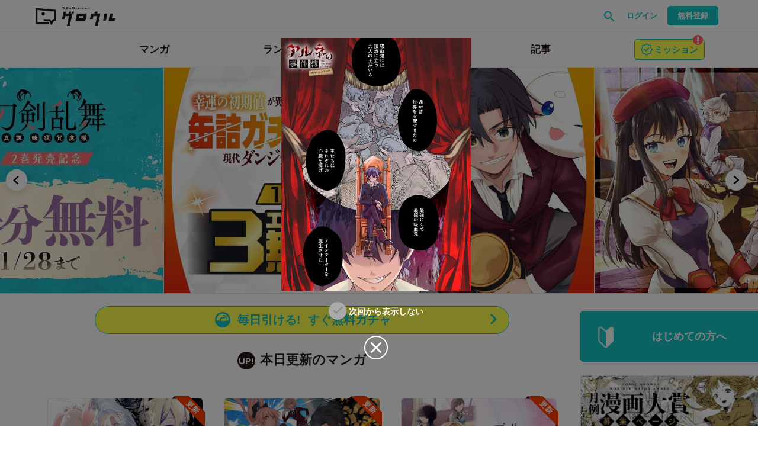

--- FILE ---
content_type: text/html;charset=UTF-8
request_url: https://comic-growl.com/
body_size: 127050
content:
<!DOCTYPE html>
<html prefix="og: http://ogp.me/ns#"
	lang="ja">
<head>
	
    
    <meta name="viewport" content="width=device-width, initial-scale=1, shrink-to-fit=no" />
    

	
	    <meta name="description" content="異世界漫画から「魔法使いの嫁」を始めとしたオリジナル作品、「ヴァンガード」「ブルーアーカイブ」などのコミカライズ作品まで、ここでしか読めないマンガがいっぱい！">
	    <meta name="keywords" content="ブシロード,TCG,マンガ,アニメ">

	    
        <meta property="og:locale" content="ja_JP" />
        
            <meta property="og:title" content="コミックグロウル">
            <meta property="og:description" content="異世界漫画から「魔法使いの嫁」を始めとしたオリジナル作品、「ヴァンガード」「ブルーアーカイブ」などのコミカライズ作品まで、ここでしか読めないマンガがいっぱい！">
        
        
            <meta property="og:image" content="http://cdn-public.comici.jp/content/26/ogpimages/20250331121851724CE634E33D2DEBE66D5531180C3D56341.png" />
            <meta property="og:image:width" content="1200" />
            <meta property="og:image:height" content="630" />
        
	    
	    
        
	        <meta name="twitter:card" content="summary_large_image" />
	        <meta name="twitter:image" content="http://cdn-public.comici.jp/content/26/ogpimages/20250331121851724CE634E33D2DEBE66D5531180C3D56341.png" />
        
    

    
        <meta name="_csrf" content="RigVGWWvxxx3ezU5mWpSAU8ehbqbxDxYhUVX8DfmZH4GgB4bdEtxIQaYpnpaQwcNqkdmMikuqIL4_Q51tHEywwfSUEw_uH8r" />
        <meta name="_csrf_header" content="X-CSRF-TOKEN" />
    

    
    <link rel="shortcut icon" href="//cdn-public.comici.jp/content/default/favicon/20250312153135483F50C73D00FDA2BD6D78CE4082E70F008.png">
    
    <link rel="apple-touch-icon" sizes="180x180" href="//cdn-public.comici.jp/content/default/appleIcon/20250312153141897FB5B64BD6F370FE01DDB8B9533B724C6.png" />

    <link rel="preload" href="https://comic-growl.com/icons/twitter_g.svg" as="image" type="image/svg+xml">
    <link rel="preload" href="https://fonts.googleapis.com/icon?family=Material+Icons&display=swap" as="style" onload="this.onload=null;this.rel='stylesheet'">

    <noscript><link rel="stylesheet" href="https://fonts.googleapis.com/icon?family=Material+Icons&display=swap"></noscript>

	
	
	    


<script>
    /*<![CDATA[*/
(function(w,d,s,l,i){
    w[l]=w[l]||[];
    w[l].push({'gtm.start':new Date().getTime(),event:'gtm.js'});
    var f=d.getElementsByTagName(s)[0],j=d.createElement(s),dl=l!='dataLayer'?'&l='+l:'';j.async=true;
    j.src='https://www.googletagmanager.com/gtm.js?id='+i+dl;f.parentNode.insertBefore(j,f);
})
(window,document,'script','dataLayer','GTM-KH8JDCV');
    /*]]>*/
</script>





    

        
        
        
            
            <script>
                /*<![CDATA[*/
            (function(w,d,s,l,i){
                w[l]=w[l]||[];
                w[l].push({'gtm.start':new Date().getTime(),event:'gtm.js'});
                var f=d.getElementsByTagName(s)[0],j=d.createElement(s),dl=l!='dataLayer'?'&l='+l:'';j.async=true;
                j.src='https://www.googletagmanager.com/gtm.js?id='+i+dl;f.parentNode.insertBefore(j,f);
            })
            (window,document,'script','dataLayer',"GTM-5NDVHXJZ");
                /*]]>*/
            </script>
        

        
        
    


    

    
    
        <link rel="preload" href="/css/bootstrap-4e14e9ece3.css" as="style" onload="this.onload=null;this.rel='stylesheet'" />
        <noscript><link rel="stylesheet" href="/css/bootstrap-4e14e9ece3.css" /></noscript>

        <link rel="preload" href="/css/libs/jquery-ui-13156c220a.min.css" as="style" onload="this.onload=null;this.rel='stylesheet'" />
        <noscript><link rel="stylesheet" href="/css/libs/jquery-ui-13156c220a.min.css" /></noscript>

        <link rel="preload" href="/vendors/OverlayScrollbars/css/OverlayScrollbars.min.css" as="style" onload="this.onload=null;this.rel='stylesheet'" />
        <noscript><link rel="stylesheet" href="/vendors/OverlayScrollbars/css/OverlayScrollbars.min.css" /></noscript>

        <link rel="stylesheet" href="/css/style-77ae2aa731.css" /> <!-- do not use preload -->

        <link rel="preload" href="/css/articles-45bd389509.css" as="style" onload="this.onload=null;this.rel='stylesheet'" >
        <noscript><link rel="stylesheet" href="/css/articles-45bd389509.css"></noscript>

        <link rel="preload" href="/css/top-96b9783833.css" as="style" onload="this.onload=null;this.rel='stylesheet'" >
        <noscript><link rel="stylesheet" href="/css/top-96b9783833.css"></noscript>

        <link rel="preload" href="/css/timeline-bcac3bcdce.css" as="style" onload="this.onload=null;this.rel='stylesheet'" />
        <noscript><link rel="stylesheet" href="/css/timeline-bcac3bcdce.css" /></noscript>

        <link rel="preload" href="/css/ranking-0c1a7cb453.css" as="style" onload="this.onload=null;this.rel='stylesheet'" />
        <noscript><link rel="stylesheet" href="/css/ranking-0c1a7cb453.css" /></noscript>
    

    
	
        <script src="https://ajax.googleapis.com/ajax/libs/jquery/1.11.1/jquery.min.js"></script> <!-- do not use defer -->
		
		<script src="/js/libs/purify-ba06987beb.min.js" defer="defer"></script>
		
        <script src="https://maxcdn.bootstrapcdn.com/bootstrap/3.3.7/js/bootstrap.min.js" defer></script>
        <script src="/js/libs/jquery-ui-21bae0c6ca.min.js" defer></script>
        <script src="/js/libs/jquery.ui-28b8987546.touch-punch.min.js" defer></script>
        <script src="/js/libs/jquery-aeb160669d.cookie.js" defer="defer"></script>
        <script src="/js/libs/nicetooltip-3b50bbf817.js" defer="defer"></script>
        <script src="/js/libs/lazysizes-1ce7aa4182.min.js" defer="defer"></script>
        <script src="/js/common/comici-d5cdad597d.common.js"></script> <!-- do not use defer -->
        <script src="/js/common/comici-a7234c298f.logging.js"></script> <!-- do not use defer -->
        <script src="/js/comici-dfac8bfbbb.ajax.custom.js" defer></script>
        <script src="/js/content/search-1a95a5eb6f.autocomplete.js" defer="defer"></script>
        <script src="/js/storeitem/storeitem-ae65714568.info.js" defer="defer"></script>
        <script src="/js/content-2da4633b88.js" defer></script>
        <script src="/js/common/top-eea18420bf.slider.js" defer="defer"></script>
        
            <script src="/js/notification-000e8d6571.js" defer="defer"></script>
        
    

    <meta id="is_content_id" name="comici-plus-id" value="26" />

	
    <link id="based-content-css" rel="stylesheet" href="/css/content/frontend.css?2026011806" /> <!-- do not use preload -->

    <link rel="preload" href="/css/skin/comic-growl.css?2026011821" as="style" onload="this.onload=null;this.rel='stylesheet'" />
    <noscript><link rel="stylesheet" href="/css/skin/comic-growl.css?2026011821" /></noscript>

    

	

	

	

	

    

    
  <link rel="preload" href="/css/libs/jquery-868fad89fd.datetimepicker.min.css" as="style" onload="this.onload=null;this.rel='stylesheet'" >
  <noscript><link rel="stylesheet" href="/css/libs/jquery-868fad89fd.datetimepicker.min.css"></noscript>

  <script type="text/javascript" src="/js/libs/jquery.datetimepicker-6c2389733e.full.min.js" defer></script>
  <script src="/vendors/OverlayScrollbars/js/jquery.overlayScrollbars.min.js" defer></script>
  <script src="/js/common/crollmenu-fd4f457cba.js" defer></script>


    <!-- Global -->
	<script>
        var contentId = 26;
        var isRentalSite = true;
        var comiciPlusId = 26;
        var rootPath = "https:\/\/comic-growl.com\/";
        var appEnv = "production";
        var appConst = window.appConst || {
            cdn : "\/\/cdn.comici.jp\/",
            cdnPubic : "\/\/cdn-public.comici.jp\/",
            appName : "\u30B3\u30DF\u30C1",
            spkTest : "pk_test_51QMi5G4Ej4UcxoCfVZf5MB9SfM7LU8BfnjEyKpZC5keWSycxmJCS1qgMCRaFaVTyvaQEKirsgFV6a8LwNXBqCwF500CjByQAh1",
            spkLive : "pk_live_3oPsADXEg0vuhhrnI0BIv1sC00Br3n1tdx",
        };
    </script>
    <!-- 構造化データ -->
	<script type="application/ld+json">
		{
			"@context": "https://schema.org",
			"@type": "WebSite",
			"name": "コミックグロウル",
			"url": "https://comic-growl.com"
		}
	</script>


	
	<title>
		
			コミックグロウル | 毎日更新！無料で読めるWEBマンガサイト
		
		
	</title>
	<link rel="preload" href="/css/libs/slick-theme-4b1aeed9b8.css" type="text/css" as="style" onload="this.onload=null;this.rel='stylesheet'" >
	<noscript><link rel="stylesheet" href="/css/libs/slick-theme-4b1aeed9b8.css" type="text/css"></noscript>
	<link rel="preload" href="/css/libs/slick-f38b2db10e.css" type="text/css" as="style" onload="this.onload=null;this.rel='stylesheet'" >
	<noscript><link rel="stylesheet" href="/css/libs/slick-f38b2db10e.css" type="text/css"></noscript>
	
        <link rel="preload" href="/css/mission-9d70ad1435.css" type="text/css" as="style" onload="this.onload=null;this.rel='stylesheet'" >
        <noscript><link rel="stylesheet" href="/css/mission-9d70ad1435.css" type="text/css"></noscript>
    
    <link rel="preload" href="/css/popup-banner-1956595376.css" type="text/css" as="style" onload="this.onload=null;this.rel='stylesheet'" >
    <noscript><link rel="stylesheet" href="/css/popup-banner-1956595376.css" type="text/css"></noscript>
    <script src="/js/libs/slick-8fd1cb6353.min.js" defer="defer"></script>
    <script src="/js/common/top-eea18420bf.slider.js?20210825" defer="defer"></script>
    <script type="text/javascript" src="/js/libs/purify-ba06987beb.min.js" defer="defer"></script>
    <script type="text/javascript" src="/js/common/comici-19f2037275.bonuscoin.js" defer="defer"></script>
    <script type="text/javascript" src="/js/common/comici-6378b1e836.top.js" defer="defer"></script>
    <script type="text/javascript" src="/js/mission/comici-8804feb164.mission.js" defer="defer"></script>
</head>

<body class="top-page  plus-site comic-growl">
	
    

    
        
        <noscript><iframe src="https://www.googletagmanager.com/ns.html?id=GTM-KH8JDCV"
        height="0" width="0" style="display:none;visibility:hidden"></iframe></noscript>
        
    

    
    
    
        
        
            
            <noscript>
                <iframe src="https://www.googletagmanager.com/ns.html?id=GTM-5NDVHXJZ"
                height="0" width="0" style="display:none;visibility:hidden"></iframe>
            </noscript>
            
        
    

    <span id="recomendRequestId" class="hide-area2">NF7yiVqmYc7GWglVk8BvTw4ILZGnwJZa</span>
    <span id="recommendRequestId" class="hide-area2">9gFjbR37LE1AwNbqaE9vj2kCOSjEAxNb</span>
    <span id="sessionId" class="hide-area2">fa3cfdbc5c5a7307073bcf5a11b37352</span>
    <span id="contentLink" class="hide-area2">comic-growl</span>



	<div class="content-container">
		<div class="content-flex">
			
	<span id="content_id" class="hide-area2">26</span>
	
	<span class="login_user_id hide-area2" id="login_user_id"></span>
	<span class="is_logout hide-area2"></span>
    <span id="isRimacomi" class="hide-area2">false</span>
	<header class="h mode-top" id="xHeader">
		<div class="incremental-search-overlay"></div>
		<div class="h-main">

			
			<div class="flex-1-sp h-main-sitename">
				
				
					<h1 class="h-main-logo-wrap">
						<a href="https://comic-growl.com/" class="h-main-logo-link">
		        		  <picture >
		                    <source media="(min-width: 768px)" data-srcset="//cdn-public.comici.jp/content/26/images/20250312153236974C0E247E702AB1BE03941BB645455A3F0.png"/>
		                    <source media="(max-width: 767px)" data-srcset="//cdn-public.comici.jp/content/26/images/20250312153236974C0E247E702AB1BE03941BB645455A3F0.png"/>
		                    <img class="h-main-pluslogo-img lazyload"
		                        srcset="[data-uri]"
		                        alt="コミックグロウル"
								width="150"
								height="29"
		                    />
		                  </picture>
						</a>
					</h1>

					

				
			</div>


			
			<nav class="h-main-nav only-icon">
				<a id="searchBtnOnlyIcon" href="https://comic-growl.com/search" class="h-main-nav-link">
					<i class="material-icons">search</i>
				</a>
				
				
				
                    <a class="h-main-nav-link signin-btn" href="https://comic-growl.com/signin">
                        <span class="h-main-nav-link-label">ログイン</span>
                    </a>
                    <a class="h-main-nav-link mode-btn mode-no-icon mode-long-text signup-btn" href="https://comic-growl.com/signup">
                        <span class="h-main-nav-link-label">無料登録</span>
                    </a>
				



				

				
				

			</nav>
		</div>

		
		<div
			id="xHSub"
			class="h-sub mode-plus mode-top disable-scroll-menu"
			data-disable-scroll="maybe"
		>
			<div class="h-sub-content  mode-has-gacha mode-has-mission">
				<nav class="h-sub-nav scroll-menu" id="xHSubNavMainContainer">
					<ul id="xHSubNavMain" class="h-sub-nav-items">
						
						
							
								<li class="h-sub-nav-item">

									

										<!-- TEXT HEADER CASE -->
										
											
												
												
												
												
												
												<a class="h-sub-nav-link" href="https://comic-growl.com/category/manga">
													<span class="h-sub-nav-link-text">マンガ</span>
												</a>
												
											
										


										<!-- IMAGE HEADER CASE -->
										
									
								</li>
							
						
							
								<li class="h-sub-nav-item">

									

										<!-- TEXT HEADER CASE -->
										
											
												
												
												
												
												
												
												<a class="h-sub-nav-link" href="https://comic-growl.com/ranking/manga">
													<span class="h-sub-nav-link-text">ランキング</span>
												</a>
											
										


										<!-- IMAGE HEADER CASE -->
										
									
								</li>
							
						
							
								<li class="h-sub-nav-item">

									

										<!-- TEXT HEADER CASE -->
										
											
												
												
												<a class="h-sub-nav-link" href="https://comic-growl.com/store_items">
													<span class="h-sub-nav-link-text">単行本</span>
												</a>
												
												
												
												
											
										


										<!-- IMAGE HEADER CASE -->
										
									
								</li>
							
						
							
								<li class="h-sub-nav-item">

									

										<!-- TEXT HEADER CASE -->
										
											
												
												
												
												
												<a class="h-sub-nav-link" href="https://comic-growl.com/category/column">
													<span class="h-sub-nav-link-text">記事</span>
												</a>
												
												
											
										


										<!-- IMAGE HEADER CASE -->
										
									
								</li>
							
						
					</ul>
				</nav>

				

				
					<a class="h-sub-extra-notification mode-mission" href="https://comic-growl.com/mission">
						
						
						
						
						
							<img data-src="/images/content/comic-growl/mission.png" src="[data-uri]" alt="mission-icon" class="lazyload mission-icon" />
						
						
                        
                        
                        
                        
                        
                        
                        
                        
                        
                        
                        
                        
                        
                        
                        
                        
                        
                        
                        
                        
                        
						
						
						<div class="text">
							<div>ミッション</div>
						</div>
						
						
						
							<img data-src="/images/content/comic-growl/warning.svg" src="[data-uri]" alt="warning icon" class="lazyload notice-icon" />
						
						
                        
                        
                        
                        
                        
                        
                        
                        
                        
                        
                        
                        
                        
                        
                        
                        
                        
                        
                        
                        
                        
                        
						
						
					</a>
				
			</div>
		</div>
	</header>
	<script type="text/javascript" src="/js/object/user-8e03db3ec3.info.common.js" defer="defer"></script>
	<script type="text/javascript" src="/js/mission/mission-686d484240.header.js" defer="defer"></script>
	

			
			<main>
				
				
    
    
        <br class="sp"/>
        <br class="sp"/>
    
    <div class="top-hero">
        <div class="top-hero-banners plus" id="xTopHeroBanners">
            
            
                
    <div class="hide-area2">
        <div class="article-img-box">
            <div><a class="g-article-thumb c-ms-clk-article c-ms-mode-thumbnail click-link"
                   href="https://comic-growl.com/series/1e269eefa9008" onclick="clickAnalizeTrackingEventCarousel(&#39;plus_top&#39;, null, 8804136, &#39;caruselrecommend_0&#39;, 9508);"
                   >
                <picture>
                    <source media="(min-width: 640px)"
                            data-srcset="//cdn-public.comici.jp/articlevisual/1913393/default/20260108110923325104E2213B93A1F8809C962B614B38261.webp 2x, //cdn-public.comici.jp/articlevisual/1913393/default/20260108110923325104E2213B93A1F8809C962B614B38261.webp 1x"/>
                    <source media="(max-width: 639px)"
                            data-srcset="//cdn-public.comici.jp/articlevisual/1913393/default/20260108110923325104E2213B93A1F8809C962B614B38261-lg.webp 2x, //cdn-public.comici.jp/articlevisual/1913393/default/20260108110923325104E2213B93A1F8809C962B614B38261-lg.webp 1x"/>
                    <img class="g-article-thumb-img mode-force-cover mode-narrow lazyload"
                    	src="//cdn-public.comici.jp/img/1x1dot.webp"
                        alt="キャンペーンバナー0" onload="loadImpTrackingEx3(&#39;plus_top&#39;, &#39;carousel&#39;, &#39;9gFjbR37LE1AwNbqaE9vj2kCOSjEAxNb&#39;, &#39;fa3cfdbc5c5a7307073bcf5a11b37352&#39;, null, null, null, null, &#39;caruselrecommend_0&#39;, null, null, null, 9508);"/>
                </picture>
            </a></div>
        </div>
    </div>

            
                
    <div class="hide-area2">
        <div class="article-img-box">
            <div><a class="g-article-thumb c-ms-clk-article c-ms-mode-thumbnail click-link"
                   href="https://comic-growl.com/series/ceb92698e317d" onclick="clickAnalizeTrackingEventCarousel(&#39;plus_top&#39;, null, 8472853, &#39;caruselrecommend_1&#39;, 8754);"
                   >
                <picture>
                    <source media="(min-width: 640px)"
                            data-srcset="//cdn-public.comici.jp/articlevisual/1913393/default/202512041119443163AAC0747AF624A8D376A338778199AD1.webp 2x, //cdn-public.comici.jp/articlevisual/1913393/default/202512041119443163AAC0747AF624A8D376A338778199AD1.webp 1x"/>
                    <source media="(max-width: 639px)"
                            data-srcset="//cdn-public.comici.jp/articlevisual/1913393/default/202512041119443163AAC0747AF624A8D376A338778199AD1-lg.webp 2x, //cdn-public.comici.jp/articlevisual/1913393/default/202512041119443163AAC0747AF624A8D376A338778199AD1-lg.webp 1x"/>
                    <img class="g-article-thumb-img mode-force-cover mode-narrow lazyload"
                    	src="//cdn-public.comici.jp/img/1x1dot.webp"
                        alt="キャンペーンバナー1" onload="loadImpTrackingEx3(&#39;plus_top&#39;, &#39;carousel&#39;, &#39;9gFjbR37LE1AwNbqaE9vj2kCOSjEAxNb&#39;, &#39;fa3cfdbc5c5a7307073bcf5a11b37352&#39;, null, null, null, null, &#39;caruselrecommend_1&#39;, null, null, null, 8754);"/>
                </picture>
            </a></div>
        </div>
    </div>

            
                
    <div class="hide-area2">
        <div class="article-img-box">
            <div><a class="g-article-thumb c-ms-clk-article c-ms-mode-thumbnail click-link"
                   href="https://comic-growl.com/series/a8f5a644c3e3e" onclick="clickAnalizeTrackingEventCarousel(&#39;plus_top&#39;, null, 8784044, &#39;caruselrecommend_2&#39;, 9420);"
                   >
                <picture>
                    <source media="(min-width: 640px)"
                            data-srcset="//cdn-public.comici.jp/articlevisual/1913393/default/20260105163724216C13B2E69AF9E5AE9E39878B5A39758F2.webp 2x, //cdn-public.comici.jp/articlevisual/1913393/default/20260105163724216C13B2E69AF9E5AE9E39878B5A39758F2.webp 1x"/>
                    <source media="(max-width: 639px)"
                            data-srcset="//cdn-public.comici.jp/articlevisual/1913393/default/20260105163724216C13B2E69AF9E5AE9E39878B5A39758F2-lg.webp 2x, //cdn-public.comici.jp/articlevisual/1913393/default/20260105163724216C13B2E69AF9E5AE9E39878B5A39758F2-lg.webp 1x"/>
                    <img class="g-article-thumb-img mode-force-cover mode-narrow lazyload"
                    	src="//cdn-public.comici.jp/img/1x1dot.webp"
                        alt="キャンペーンバナー2" onload="loadImpTrackingEx3(&#39;plus_top&#39;, &#39;carousel&#39;, &#39;9gFjbR37LE1AwNbqaE9vj2kCOSjEAxNb&#39;, &#39;fa3cfdbc5c5a7307073bcf5a11b37352&#39;, null, null, null, null, &#39;caruselrecommend_2&#39;, null, null, null, 9420);"/>
                </picture>
            </a></div>
        </div>
    </div>

            
                
    <div class="hide-area2">
        <div class="article-img-box">
            <div><a class="g-article-thumb c-ms-clk-article c-ms-mode-thumbnail click-link"
                   href="https://comic-growl.com/episodes/3495edd752525/" onclick="clickAnalizeTrackingEventCarousel(&#39;plus_top&#39;, null, 8710371, &#39;caruselrecommend_3&#39;, 9287);"
                   >
                <picture>
                    <source media="(min-width: 640px)"
                            data-srcset="//cdn-public.comici.jp/articlevisual/1913397/default/2025122410571481425AE0B1FE3D7BD720FE5C5FF1EC16701.webp 2x, //cdn-public.comici.jp/articlevisual/1913397/default/2025122410571481425AE0B1FE3D7BD720FE5C5FF1EC16701.webp 1x"/>
                    <source media="(max-width: 639px)"
                            data-srcset="//cdn-public.comici.jp/articlevisual/1913397/default/2025122410571481425AE0B1FE3D7BD720FE5C5FF1EC16701-lg.webp 2x, //cdn-public.comici.jp/articlevisual/1913397/default/2025122410571481425AE0B1FE3D7BD720FE5C5FF1EC16701-lg.webp 1x"/>
                    <img class="g-article-thumb-img mode-force-cover mode-narrow lazyload"
                    	src="//cdn-public.comici.jp/img/1x1dot.webp"
                        alt="キャンペーンバナー3" onload="loadImpTrackingEx3(&#39;plus_top&#39;, &#39;carousel&#39;, &#39;9gFjbR37LE1AwNbqaE9vj2kCOSjEAxNb&#39;, &#39;fa3cfdbc5c5a7307073bcf5a11b37352&#39;, null, null, null, null, &#39;caruselrecommend_3&#39;, null, null, null, 9287);"/>
                </picture>
            </a></div>
        </div>
    </div>

            
        </div>
    </div>

				<div class="main-content-wrap">
					<div class="main-content">
						
    
    <div>
<style>
	.top-modal-missionuser-header {
		margin: 0 auto;
		position: relative;
    text-align: center;
	}
	.modal-mission-title {
		display: inline-block;
        content: url(/images/mission/mission_main_title.svg);
	}
	.top-modal-missionuser-body {
		height: 80%;
	}
	.modal-mission-item-container {
    width:100%;
	}
	.modal-mission-item {
    display: flex;
    gap: 12px;
		width:100%;
		height:100%;
		background: var(--common-white, #FFF);
		box-shadow: 0px 0px 4px 0px rgba(0, 0, 0, 0.10);
	}
	.modal-mission-item-left {
		width: 15%;
    display: inline;
		justify-content: center;
		align-items: center;
		vertical-align: middle;
		.modal-mission-ticket-active {
			box-sizing:border-box;
			max-width: 100%;
			content: url(/images/mission/mission_ticket_active.svg);
		}
	}
	.modal-mission-item-right {
		width: 85%;
    display: inline;
		.modal-mission-item-name{
			padding: auto;
		}
		.modal-mission-item-progress {
      display: flex;
			font-size: -3;
		}
		.modal-mission-item-limit {
      color: red;
			font-size: -3;
		}
		.modal-mission-item-button {
			box-sizing:border-box;
			justify-content: center;
			align-items: center;
			max-width: 100%;
			content: url(/images/mission/mission_go_button.svg);
		}
	}
</style>
	
	<div class="modal" id="top-missionuser-return" tabindex="-1" role="dialog" aria-labelledby="staticModalLabel" aria-hidden="true" data-show="true" data-keyboard="true" data-backdrop="true">
		<div class="mission-modal">
			<button type="button" class="mission-modal-close" data-dismiss="modal">
				<span class="mission-modal-close-icon" aria-hidden="true">&#215;</span><span class="sr-only">閉じる</span>
			</button>
			<div class="mission-modal-content-wrap">
				<div class="mission-modal-content">
					<div class="mission-h">
						<h2 class="mission-h-h mission-popup"><span class="mission-h-text">ミッション</span></h2>
						<p class="mission-h-desc">条件を達成して<br>「すぐ無料チケット」をGET!</p>
					</div>
					<div class="mission-list-container" id="top-modal-missionuser-body">
					</div>
				</div>
			</div>
		</div>
	</div>
</div>
    <div>
	
	<div class="modal" id="top-popup-banner" tabindex="-1" role="dialog" aria-labelledby="staticModalLabel" aria-hidden="true" data-show="true" data-keyboard="true" data-backdrop="true">
		<div class="modal-dialog">
			<input type="hidden" id="end-date" name="end-date"/>
			<input type="hidden" id="top-popup-banner-id" name="top-popup-banner-id"/>
			<div>
				<img src="[data-uri]" class="top-popup-img" id="top-popup-banner-img" width="320" height="427" />
			</div>
			<div class="not-show-check-area">
				<label>
					<input type="checkbox" id="no-show-next" name="no-show-next" class="hidden-text"/>
					<span class="not-show-check"></span>
					<label class="check-label">次回から表示しない</label>
				</label>
			</div>
			<div class="close-button-area" data-dismiss="modal">
				<span aria-hidden="true" data-dismiss="modal">
					<img class="lazyload" data-src="/images/icons/close_circle.png" width="40" height="40" />
				</span>
			</div>
		</div>
	</div>
</div>
    <div>
	
	<div class="modal" id="top-popup-comici-recommend" tabindex="-1" role="dialog" aria-labelledby="staticModalLabel" aria-hidden="true" data-show="true" data-keyboard="true" data-backdrop="true">
		<div class="modal-dialog">
			<div class="modal-content">
				<div class="modal-header top-modal-header">
					<button type="button" class="close" data-dismiss="modal">
						<span aria-hidden="true">&#215;</span><span class="sr-only">閉じる</span>
					</button>
					<div class="modal-title" id="top-popup-title"></div>
				</div><!-- /modal-header -->
				<div class="modal-body top-modal-body">
					<img src="" class="top-popup-img" id="top-popup-img" />
					<div class="top-popup-msg-area">
						おめでとうございます！<br />
						<div id="top-popup-message">
						</div>
					</div>
					<div class="top-popup-link-area">
						<a href="#" id="top-popup-link">確認する</a>
					</div>
				</div>
				<div class="modal-footer top-modal-footer">
					<button type="button" class="btn top-btn-close" data-dismiss="modal">閉じる</button>
				</div>
			</div>
		</div>
	</div>
</div>
    <div>
	
	<div class="modal" id="top-waitfree-return" tabindex="-1" role="dialog" aria-labelledby="staticModalLabel" aria-hidden="true" data-show="true" data-keyboard="true" data-backdrop="true">
		<div class="modal-dialog">
			<div class="modal-content">
				<div class="modal-header top-modal-waitfree-header">
					<button type="button" class="close" data-dismiss="modal">
						<span aria-hidden="true">&#215;</span><span class="sr-only">閉じる</span>
					</button>
					<div class="modal-title" >「待つと無料」購読中作品の<br />チャージが完了しました。</div>
				</div><!-- /modal-header -->
				<div class="modal-body top-modal-waitfree-body" id="top-modal-waitfree-body">
				

				</div>
				<div class="modal-footer top-modal-footer">
					<button type="button" class="btn top-btn-close" data-dismiss="modal">閉じる</button>
				</div>
			</div>
		</div>
	</div>
</div>
    <div>
	
    <div class="comici-toast" id="top-dailybonus-toast" style="display: none;">
    	<div class="header">
    		ログインボーナス
    	</div>
    	<div class="body">
			
				<img class="ticket-img lazyload" data-src="//cdn-public.comici.jp/common/img/icon_free_ticket_ja.svg" width="18" src="[data-uri]" onload="loadActiveUserTracking(&#39;comic-growl&#39;, &#39;9gFjbR37LE1AwNbqaE9vj2kCOSjEAxNb&#39;, &#39;fa3cfdbc5c5a7307073bcf5a11b37352&#39;,-1);"
					 />
					 すぐ無料チケットを
					 <span id="loginBonusValue"></span>枚獲得しました
			
			
    	</div>
    </div>
	
	
	
</div>
    <div>
	
	<div class="modal" id="top-new-article-popup" tabindex="-1"
		role="dialog" aria-labelledby="staticModalLabel" aria-hidden="true"
		data-show="true" data-keyboard="true" data-backdrop="true">
		<div class="modal-dialog">
			<div class="modal-content">
				<div class="modal-header top-modal-header">
					<div class="modal-title" id="top-popup-new-article-title">
					</div>
				</div>
				<!-- /modal-header -->
				<div class="modal-body" id="top-modal-new-article-body">

				</div>
				<div class="modal-footer top-modal-footer">
					<button type="button" class="btn top-btn-close"
						data-dismiss="modal">閉じる</button>
				</div>
			</div>
		</div>
	</div>
</div>
    
    <div>
	
	<div class="modal" id="top-popup-comici-mailstop" tabindex="-1" role="dialog" aria-labelledby="staticModalLabel" aria-hidden="true" data-show="true" data-keyboard="true" data-backdrop="true">
		<div class="modal-dialog">
			<div class="modal-content">
				<div class="modal-header top-modal-header">
					<button type="button" class="close" data-dismiss="modal">
						<span aria-hidden="true">&#215;</span><span class="sr-only">閉じる</span>
					</button>
					<div class="modal-title" id="top-popup-mailstop-title"></div>
				</div><!-- /modal-header -->
				<div class="modal-body top-modal-body">
					<div class="top-popup-msg-area">
						<div id="top-popup-mailstop-message"></div>
					</div>
				</div>
				<div class="modal-footer top-modal-footer">
					<button type="button" class="btn top-btn-close" data-dismiss="modal">閉じる</button>
				</div>
			</div>
		</div>
	</div>
</div>
    
    
    <div>
	<input type="hidden" id="display-flag" name="displayFlag" value="0">
	<div class="comici-toast-mission" id="mission-complete-toast" style="display: none;">
		<div class="header">
			<div class="title">ミッション達成</div>
		</div>
		<div class="body">
			<div class="message">
				<div class="reward">
					<div class="reward-ticket-icon">
						<img class="ticket-icon">
					</div>
					<div class="reward-ticket-number">
						<span class="f-size-12"><span id="ticketNum"></span></span>
						<span>枚</span>
					</div>
				</div>
				<div class="mission-name">
					<span id="missionName" class="mission-title"></span>
					<span id="missionName2"></span>
				</div>
			</div>
		</div>
	</div>
</div>
    <div class="plus-container background-wrap">
        <section class="plus-content-section">
            
    
        
    <a class="gacha-top-link" href="https://comic-growl.com/gacha" onclick="clickAnalizeTrackingEventSpecial(&#39;plus_top&#39;, null, &#39;gachanull&#39;);">
        <div class="gacha-icon feature-icon">
        	

           
			 <!-- comic-growl -->
			 
			  <img data-src="/images/content/comic-growl/gacha_ticket.svg" src="[data-uri]" class="lazyload" width="26" height="26" alt="ガチャ" onload="loadImpTrackingSuperLight(&#39;plus_top&#39;, &#39;gacha&#39;, null);"
			  />
			 
             <!-- manga-zegra -->
             
             <!-- ComicPASH! neo -->
             
             <!-- Asacomi -->
             
			 <!-- mangalt -->
			 
             <!-- younganimal -->
             
             <!-- comicmedu -->
             
             <!-- comicride -->
             
             <!-- magkan -->
             
             <!-- hayacomic -->
             
             <!-- jnbooks -->
             
             <!-- mangabang -->
             
             <!-- booklista -->
             
             <!-- corkstudio -->
             
             <!-- comici comics -->
             
             <!-- bigcomics -->
             
             <!-- YoungChampion / ChampionCross -->
             
			 <!-- kimicomi -->
			 
			 <!-- nikkan-spa -->
			 
           
        </div>
        
            <span class="feature-text gacha-text">
                <span>毎日引ける!&nbsp;</span>
                <span>すぐ無料ガチャ</span>
            </span>
        
        
        <span class="material-icons navigate-icon">
            navigate_next
        </span>
    </a>

    



            

            

            
            
                

	            
                <div class="main-box preparing recently-episodes order-section" data-index="3">
                    <div class="g-h">
                        <h2 class="menu-title">最近読んだ作品</h2>
                    </div>
                    <div class="main-series-list" id="reading-series-list">
	                    
                    </div>
                </div>

            

            

            


            
                <article class="feature_top c-padding order-section" data-index="4">
                    
                        
                            <h2 class="menu-title">
                                
                                
                                新連載作品 第1話無料公開中！
                            </h2>
                            <div class="feature-list large">
                                <div class="feature-item">
                                    
  
    <a
        href="https://comic-growl.com/episodes/3495edd752525/"
        class="click-link" onclick="clickAnalizeTrackingEventFeatureItem(&#39;plus_top&#39;, null, 8706176, &#39;specialfeature0&#39;, 5156);"
    >
        <picture>
            <source media="(min-width: 768px)" data-srcset="//cdn-public.comici.jp/articlevisual/1913397/default/202512231559514085C3B5CC52AB3C71BA2E5165C9745B11E.webp 2x, //cdn-public.comici.jp/articlevisual/1913397/default/202512231559514085C3B5CC52AB3C71BA2E5165C9745B11E.webp 1x" /> 
            <source media="(max-width: 767px)" data-srcset="//cdn-public.comici.jp/articlevisual/1913397/default/202512231559514085C3B5CC52AB3C71BA2E5165C9745B11E.webp 2x, //cdn-public.comici.jp/articlevisual/1913397/default/202512231559514085C3B5CC52AB3C71BA2E5165C9745B11E-lg.webp 1x" />	    
            <img class="feature_img lazyload"
              srcset="//cdn-public.comici.jp/img/loading.svg"
              alt="「世の中には二種類の人間がいる。人外…人間ならざる者の存在を信じる人と、信じない人」"
              width="760"
              height="400" onload="loadImpTrackingEx2(&#39;plus_top&#39;, &#39;specialfeature&#39;, &#39;9gFjbR37LE1AwNbqaE9vj2kCOSjEAxNb&#39;, &#39;fa3cfdbc5c5a7307073bcf5a11b37352&#39;, null, null, null, 8706176, &#39;specialfeature0&#39;, null, null, 5156);"
            />
        </picture>
        <h3 class="item-title">
	        「世の中には二種類の人間がいる。人外…人間ならざる者の存在を信じる人と、信じない人」
	    </h3>
    </a>
    

  

                                </div>
                                <div class="feature-item">
                                    
  
    <a
        href="https://comic-growl.com/episodes/07635feb14f52/"
        class="click-link" onclick="clickAnalizeTrackingEventFeatureItem(&#39;plus_top&#39;, null, 8650588, &#39;specialfeature1&#39;, 5117);"
    >
        <picture>
            <source media="(min-width: 768px)" data-srcset="//cdn-public.comici.jp/articlevisual/1913397/default/202512221258208703D4CE8C7FA74DD52915926AFB72A8D1D.webp 2x, //cdn-public.comici.jp/articlevisual/1913397/default/202512221258208703D4CE8C7FA74DD52915926AFB72A8D1D.webp 1x" /> 
            <source media="(max-width: 767px)" data-srcset="//cdn-public.comici.jp/articlevisual/1913397/default/202512221258208703D4CE8C7FA74DD52915926AFB72A8D1D.webp 2x, //cdn-public.comici.jp/articlevisual/1913397/default/202512221258208703D4CE8C7FA74DD52915926AFB72A8D1D-lg.webp 1x" />	    
            <img class="feature_img lazyload"
              srcset="//cdn-public.comici.jp/img/loading.svg"
              alt="現代兵器×育成無双×異世界ハーレム！"
              width="760"
              height="400" onload="loadImpTrackingEx2(&#39;plus_top&#39;, &#39;specialfeature&#39;, &#39;9gFjbR37LE1AwNbqaE9vj2kCOSjEAxNb&#39;, &#39;fa3cfdbc5c5a7307073bcf5a11b37352&#39;, null, null, null, 8650588, &#39;specialfeature1&#39;, null, null, 5117);"
            />
        </picture>
        <h3 class="item-title">
	        現代兵器×育成無双×異世界ハーレム！
	    </h3>
    </a>
    

  

                                </div>
                                <div class="feature-item">
                                    
  
    <a
        href="https://comic-growl.com/episodes/1256ce5336ca2/"
        class="click-link" onclick="clickAnalizeTrackingEventFeatureItem(&#39;plus_top&#39;, null, 8529111, &#39;specialfeature2&#39;, 4988);"
    >
        <picture>
            <source media="(min-width: 768px)" data-srcset="//cdn-public.comici.jp/articlevisual/1913397/default/202512111351095980F2B86D765D59B304B3EC76E63CAFDD9.webp 2x, //cdn-public.comici.jp/articlevisual/1913397/default/202512111351095980F2B86D765D59B304B3EC76E63CAFDD9.webp 1x" /> 
            <source media="(max-width: 767px)" data-srcset="//cdn-public.comici.jp/articlevisual/1913397/default/202512111351095980F2B86D765D59B304B3EC76E63CAFDD9.webp 2x, //cdn-public.comici.jp/articlevisual/1913397/default/202512111351095980F2B86D765D59B304B3EC76E63CAFDD9-lg.webp 1x" />	    
            <img class="feature_img lazyload"
              srcset="//cdn-public.comici.jp/img/loading.svg"
              alt="見た目は子供、中身は剣聖！"
              width="760"
              height="400" onload="loadImpTrackingEx2(&#39;plus_top&#39;, &#39;specialfeature&#39;, &#39;9gFjbR37LE1AwNbqaE9vj2kCOSjEAxNb&#39;, &#39;fa3cfdbc5c5a7307073bcf5a11b37352&#39;, null, null, null, 8529111, &#39;specialfeature2&#39;, null, null, 4988);"
            />
        </picture>
        <h3 class="item-title">
	        見た目は子供、中身は剣聖！
	    </h3>
    </a>
    

  

                                </div>
                                <div class="feature-item">
                                    
  
    <a
        href="https://comic-growl.com/episodes/4178325d4e73d/"
        class="click-link" onclick="clickAnalizeTrackingEventFeatureItem(&#39;plus_top&#39;, null, 8529087, &#39;specialfeature3&#39;, 4987);"
    >
        <picture>
            <source media="(min-width: 768px)" data-srcset="//cdn-public.comici.jp/articlevisual/1913397/default/2025121113431031632BA3A073D213F0C104300CE5F59D4A5.webp 2x, //cdn-public.comici.jp/articlevisual/1913397/default/2025121113431031632BA3A073D213F0C104300CE5F59D4A5.webp 1x" /> 
            <source media="(max-width: 767px)" data-srcset="//cdn-public.comici.jp/articlevisual/1913397/default/2025121113431031632BA3A073D213F0C104300CE5F59D4A5.webp 2x, //cdn-public.comici.jp/articlevisual/1913397/default/2025121113431031632BA3A073D213F0C104300CE5F59D4A5-lg.webp 1x" />	    
            <img class="feature_img lazyload"
              srcset="//cdn-public.comici.jp/img/loading.svg"
              alt="500年後の世界で第二の人生始めます。"
              width="760"
              height="400" onload="loadImpTrackingEx2(&#39;plus_top&#39;, &#39;specialfeature&#39;, &#39;9gFjbR37LE1AwNbqaE9vj2kCOSjEAxNb&#39;, &#39;fa3cfdbc5c5a7307073bcf5a11b37352&#39;, null, null, null, 8529087, &#39;specialfeature3&#39;, null, null, 4987);"
            />
        </picture>
        <h3 class="item-title">
	        500年後の世界で第二の人生始めます。
	    </h3>
    </a>
    

  

                                </div>
                            </div>

                        

                    
                        
                            <h2 class="menu-title">
                                
                                
                                新連載キャンペーンにつき全話無料公開中！
                            </h2>
                            <div class="feature-list small">
                                <div class="feature-item">
                                    
  
    <a
        href="https://comic-growl.com/series/27b542b581343"
        class="click-link" onclick="clickAnalizeTrackingEventFeatureItem(&#39;plus_top&#39;, 16191, 8326306, &#39;specialfeature0&#39;, 4755);"
    >
        <picture>
            <source media="(min-width: 768px)" data-srcset="//cdn-public.comici.jp/series/1913397/202511191132476841C770C2581474D7CF4FFA30E17DBD931-lg.webp 2x, //cdn-public.comici.jp/series/1913397/202511191132476841C770C2581474D7CF4FFA30E17DBD931-lg.webp 1x" /> 
            <source media="(max-width: 767px)" data-srcset="//cdn-public.comici.jp/series/1913397/202511191132476841C770C2581474D7CF4FFA30E17DBD931-lg.webp 2x, //cdn-public.comici.jp/series/1913397/202511191132476841C770C2581474D7CF4FFA30E17DBD931-sm.webp 1x" />	    
            <img class="feature_img lazyload"
              srcset="//cdn-public.comici.jp/img/loading.svg"
              alt="いろは堂あやかし語り"
              width="362"
              height="192" onload="loadImpTrackingEx2(&#39;plus_top&#39;, &#39;specialfeature&#39;, &#39;9gFjbR37LE1AwNbqaE9vj2kCOSjEAxNb&#39;, &#39;fa3cfdbc5c5a7307073bcf5a11b37352&#39;, null, 16191, null, 8326306, &#39;specialfeature0&#39;, null, null, 4755);"
            />
        </picture>
        <h3 class="item-title">
	        いろは堂あやかし語り
	    </h3>
    </a>
    

  

                                </div>
                                <div class="feature-item">
                                    
  
    <a
        href="https://comic-growl.com/series/15e4178252aa6"
        class="click-link" onclick="clickAnalizeTrackingEventFeatureItem(&#39;plus_top&#39;, 15962, 8558714, &#39;specialfeature1&#39;, 4677);"
    >
        <picture>
            <source media="(min-width: 768px)" data-srcset="//cdn-public.comici.jp/series/1913397/20251217125422185D9431FD70C9C375D6CD020C0817CFF69-lg.webp 2x, //cdn-public.comici.jp/series/1913397/20251217125422185D9431FD70C9C375D6CD020C0817CFF69-lg.webp 1x" /> 
            <source media="(max-width: 767px)" data-srcset="//cdn-public.comici.jp/series/1913397/20251217125422185D9431FD70C9C375D6CD020C0817CFF69-lg.webp 2x, //cdn-public.comici.jp/series/1913397/20251217125422185D9431FD70C9C375D6CD020C0817CFF69-sm.webp 1x" />	    
            <img class="feature_img lazyload"
              srcset="//cdn-public.comici.jp/img/loading.svg"
              alt="環と康平"
              width="362"
              height="192" onload="loadImpTrackingEx2(&#39;plus_top&#39;, &#39;specialfeature&#39;, &#39;9gFjbR37LE1AwNbqaE9vj2kCOSjEAxNb&#39;, &#39;fa3cfdbc5c5a7307073bcf5a11b37352&#39;, null, 15962, null, 8558714, &#39;specialfeature1&#39;, null, null, 4677);"
            />
        </picture>
        <h3 class="item-title">
	        環と康平
	    </h3>
    </a>
    

  

                                </div>
                                <div class="feature-item">
                                    
  
    <a
        href="https://comic-growl.com/series/7dbe5b8f4cf05"
        class="click-link" onclick="clickAnalizeTrackingEventFeatureItem(&#39;plus_top&#39;, 15867, 7678021, &#39;specialfeature2&#39;, 4678);"
    >
        <picture>
            <source media="(min-width: 768px)" data-srcset="//cdn-public.comici.jp/series/1913397/20251015134832001C94F87D63DCC576D54282A8A906E23D8-lg.webp 2x, //cdn-public.comici.jp/series/1913397/20251015134832001C94F87D63DCC576D54282A8A906E23D8-lg.webp 1x" /> 
            <source media="(max-width: 767px)" data-srcset="//cdn-public.comici.jp/series/1913397/20251015134832001C94F87D63DCC576D54282A8A906E23D8-lg.webp 2x, //cdn-public.comici.jp/series/1913397/20251015134832001C94F87D63DCC576D54282A8A906E23D8-sm.webp 1x" />	    
            <img class="feature_img lazyload"
              srcset="//cdn-public.comici.jp/img/loading.svg"
              alt="夕闇通り商店街 コハク妖菓子店"
              width="362"
              height="192" onload="loadImpTrackingEx2(&#39;plus_top&#39;, &#39;specialfeature&#39;, &#39;9gFjbR37LE1AwNbqaE9vj2kCOSjEAxNb&#39;, &#39;fa3cfdbc5c5a7307073bcf5a11b37352&#39;, null, 15867, null, 7678021, &#39;specialfeature2&#39;, null, null, 4678);"
            />
        </picture>
        <h3 class="item-title">
	        夕闇通り商店街 コハク妖菓子店
	    </h3>
    </a>
    

  

                                </div>
                                <div class="feature-item">
                                    
  
    <a
        href="https://comic-growl.com/series/607ce97a046e0"
        class="click-link" onclick="clickAnalizeTrackingEventFeatureItem(&#39;plus_top&#39;, 15951, 7948893, &#39;specialfeature3&#39;, 4679);"
    >
        <picture>
            <source media="(min-width: 768px)" data-srcset="//cdn-public.comici.jp/series/1913397/20251021134329626CE8EB0522E29EEE4897FE82C66267994-lg.webp 2x, //cdn-public.comici.jp/series/1913397/20251021134329626CE8EB0522E29EEE4897FE82C66267994-lg.webp 1x" /> 
            <source media="(max-width: 767px)" data-srcset="//cdn-public.comici.jp/series/1913397/20251021134329626CE8EB0522E29EEE4897FE82C66267994-lg.webp 2x, //cdn-public.comici.jp/series/1913397/20251021134329626CE8EB0522E29EEE4897FE82C66267994-sm.webp 1x" />	    
            <img class="feature_img lazyload"
              srcset="//cdn-public.comici.jp/img/loading.svg"
              alt="植物魔法で気ままにガーデニング・ライフ 〜ハクと精霊さんたちの植物園〜"
              width="362"
              height="192" onload="loadImpTrackingEx2(&#39;plus_top&#39;, &#39;specialfeature&#39;, &#39;9gFjbR37LE1AwNbqaE9vj2kCOSjEAxNb&#39;, &#39;fa3cfdbc5c5a7307073bcf5a11b37352&#39;, null, 15951, null, 7948893, &#39;specialfeature3&#39;, null, null, 4679);"
            />
        </picture>
        <h3 class="item-title">
	        植物魔法で気ままにガーデニング・ライフ 〜ハクと精霊さんたちの植物園〜
	    </h3>
    </a>
    

  

                                </div>
                            </div>

                        

                    
                        
                            <h2 class="menu-title">
                                
                                
                                アンソロジー
                            </h2>
                            <div class="feature-list small">
                                <div class="feature-item">
                                    
  
    <a
        href="https://comic-growl.com/series/02ddc7ac25663"
        class="click-link" onclick="clickAnalizeTrackingEventFeatureItem(&#39;plus_top&#39;, 16360, 8464294, &#39;specialfeature0&#39;, 5119);"
    >
        <picture>
            <source media="(min-width: 768px)" data-srcset="//cdn-public.comici.jp/series/1913397/202512021619073653E17D9399CCF7889C50D94CF2675AFAD-lg.webp 2x, //cdn-public.comici.jp/series/1913397/202512021619073653E17D9399CCF7889C50D94CF2675AFAD-lg.webp 1x" /> 
            <source media="(max-width: 767px)" data-srcset="//cdn-public.comici.jp/series/1913397/202512021619073653E17D9399CCF7889C50D94CF2675AFAD-lg.webp 2x, //cdn-public.comici.jp/series/1913397/202512021619073653E17D9399CCF7889C50D94CF2675AFAD-sm.webp 1x" />	    
            <img class="feature_img lazyload"
              srcset="//cdn-public.comici.jp/img/loading.svg"
              alt="聖女様は微笑む"
              width="362"
              height="192" onload="loadImpTrackingEx2(&#39;plus_top&#39;, &#39;specialfeature&#39;, &#39;9gFjbR37LE1AwNbqaE9vj2kCOSjEAxNb&#39;, &#39;fa3cfdbc5c5a7307073bcf5a11b37352&#39;, null, 16360, null, 8464294, &#39;specialfeature0&#39;, null, null, 5119);"
            />
        </picture>
        <h3 class="item-title">
	        聖女様は微笑む
	    </h3>
    </a>
    

  

                                </div>
                                <div class="feature-item">
                                    
  
    <a
        href="https://comic-growl.com/series/b8d7d38454534"
        class="click-link" onclick="clickAnalizeTrackingEventFeatureItem(&#39;plus_top&#39;, 16359, 8464292, &#39;specialfeature1&#39;, 5120);"
    >
        <picture>
            <source media="(min-width: 768px)" data-srcset="//cdn-public.comici.jp/series/1913397/202512021614168294E2B6FC8BA735A76DB22D5783E292996-lg.webp 2x, //cdn-public.comici.jp/series/1913397/202512021614168294E2B6FC8BA735A76DB22D5783E292996-lg.webp 1x" /> 
            <source media="(max-width: 767px)" data-srcset="//cdn-public.comici.jp/series/1913397/202512021614168294E2B6FC8BA735A76DB22D5783E292996-lg.webp 2x, //cdn-public.comici.jp/series/1913397/202512021614168294E2B6FC8BA735A76DB22D5783E292996-sm.webp 1x" />	    
            <img class="feature_img lazyload"
              srcset="//cdn-public.comici.jp/img/loading.svg"
              alt="聖水がマズいという理由で辺境に左遷された聖女"
              width="362"
              height="192" onload="loadImpTrackingEx2(&#39;plus_top&#39;, &#39;specialfeature&#39;, &#39;9gFjbR37LE1AwNbqaE9vj2kCOSjEAxNb&#39;, &#39;fa3cfdbc5c5a7307073bcf5a11b37352&#39;, null, 16359, null, 8464292, &#39;specialfeature1&#39;, null, null, 5120);"
            />
        </picture>
        <h3 class="item-title">
	        聖水がマズいという理由で辺境に左遷された聖女
	    </h3>
    </a>
    

  

                                </div>
                                <div class="feature-item">
                                    
  
    <a
        href="https://comic-growl.com/series/e71f9d90a13a5"
        class="click-link" onclick="clickAnalizeTrackingEventFeatureItem(&#39;plus_top&#39;, 16200, 8328052, &#39;specialfeature2&#39;, 5121);"
    >
        <picture>
            <source media="(min-width: 768px)" data-srcset="//cdn-public.comici.jp/series/1913397/20251119133239946B09B903350358453688AB3AB8FCB1DD9-lg.webp 2x, //cdn-public.comici.jp/series/1913397/20251119133239946B09B903350358453688AB3AB8FCB1DD9-lg.webp 1x" /> 
            <source media="(max-width: 767px)" data-srcset="//cdn-public.comici.jp/series/1913397/20251119133239946B09B903350358453688AB3AB8FCB1DD9-lg.webp 2x, //cdn-public.comici.jp/series/1913397/20251119133239946B09B903350358453688AB3AB8FCB1DD9-sm.webp 1x" />	    
            <img class="feature_img lazyload"
              srcset="//cdn-public.comici.jp/img/loading.svg"
              alt="婚約破棄したので、もう毎日卵かけご飯は食べられませんよ？"
              width="362"
              height="192" onload="loadImpTrackingEx2(&#39;plus_top&#39;, &#39;specialfeature&#39;, &#39;9gFjbR37LE1AwNbqaE9vj2kCOSjEAxNb&#39;, &#39;fa3cfdbc5c5a7307073bcf5a11b37352&#39;, null, 16200, null, 8328052, &#39;specialfeature2&#39;, null, null, 5121);"
            />
        </picture>
        <h3 class="item-title">
	        婚約破棄したので、もう毎日卵かけご飯は食べられませんよ？
	    </h3>
    </a>
    

  

                                </div>
                                <div class="feature-item">
                                    
  
    <a
        href="https://comic-growl.com/series/3e3beb96c8f9e"
        class="click-link" onclick="clickAnalizeTrackingEventFeatureItem(&#39;plus_top&#39;, 16199, 8328051, &#39;specialfeature3&#39;, 5122);"
    >
        <picture>
            <source media="(min-width: 768px)" data-srcset="//cdn-public.comici.jp/series/1913397/20251119133055524785E86B4F152E2CE4CA13E6E291A53BB-lg.webp 2x, //cdn-public.comici.jp/series/1913397/20251119133055524785E86B4F152E2CE4CA13E6E291A53BB-lg.webp 1x" /> 
            <source media="(max-width: 767px)" data-srcset="//cdn-public.comici.jp/series/1913397/20251119133055524785E86B4F152E2CE4CA13E6E291A53BB-lg.webp 2x, //cdn-public.comici.jp/series/1913397/20251119133055524785E86B4F152E2CE4CA13E6E291A53BB-sm.webp 1x" />	    
            <img class="feature_img lazyload"
              srcset="//cdn-public.comici.jp/img/loading.svg"
              alt="雇われ妻の求めるものは"
              width="362"
              height="192" onload="loadImpTrackingEx2(&#39;plus_top&#39;, &#39;specialfeature&#39;, &#39;9gFjbR37LE1AwNbqaE9vj2kCOSjEAxNb&#39;, &#39;fa3cfdbc5c5a7307073bcf5a11b37352&#39;, null, 16199, null, 8328051, &#39;specialfeature3&#39;, null, null, 5122);"
            />
        </picture>
        <h3 class="item-title">
	        雇われ妻の求めるものは
	    </h3>
    </a>
    

  

                                </div>
                                <div class="feature-item">
                                    
  
    <a
        href="https://comic-growl.com/series/8e2874b0cc2b9"
        class="click-link" onclick="clickAnalizeTrackingEventFeatureItem(&#39;plus_top&#39;, 16198, 8328047, &#39;specialfeature4&#39;, 5123);"
    >
        <picture>
            <source media="(min-width: 768px)" data-srcset="//cdn-public.comici.jp/series/1913397/202511191327573408AB954E03C3E403830A7F32C6FA5410F-lg.webp 2x, //cdn-public.comici.jp/series/1913397/202511191327573408AB954E03C3E403830A7F32C6FA5410F-lg.webp 1x" /> 
            <source media="(max-width: 767px)" data-srcset="//cdn-public.comici.jp/series/1913397/202511191327573408AB954E03C3E403830A7F32C6FA5410F-lg.webp 2x, //cdn-public.comici.jp/series/1913397/202511191327573408AB954E03C3E403830A7F32C6FA5410F-sm.webp 1x" />	    
            <img class="feature_img lazyload"
              srcset="//cdn-public.comici.jp/img/loading.svg"
              alt="三番目くらいがちょうどいい"
              width="362"
              height="192" onload="loadImpTrackingEx2(&#39;plus_top&#39;, &#39;specialfeature&#39;, &#39;9gFjbR37LE1AwNbqaE9vj2kCOSjEAxNb&#39;, &#39;fa3cfdbc5c5a7307073bcf5a11b37352&#39;, null, 16198, null, 8328047, &#39;specialfeature4&#39;, null, null, 5123);"
            />
        </picture>
        <h3 class="item-title">
	        三番目くらいがちょうどいい
	    </h3>
    </a>
    

  

                                </div>
                                <div class="feature-item">
                                    
  
    <a
        href="https://comic-growl.com/series/e4b71dec66743"
        class="click-link" onclick="clickAnalizeTrackingEventFeatureItem(&#39;plus_top&#39;, 16197, 8328040, &#39;specialfeature5&#39;, 5124);"
    >
        <picture>
            <source media="(min-width: 768px)" data-srcset="//cdn-public.comici.jp/series/1913397/2025111913243995617D54D750CCC2690B9FD25A223E53A1E-lg.webp 2x, //cdn-public.comici.jp/series/1913397/2025111913243995617D54D750CCC2690B9FD25A223E53A1E-lg.webp 1x" /> 
            <source media="(max-width: 767px)" data-srcset="//cdn-public.comici.jp/series/1913397/2025111913243995617D54D750CCC2690B9FD25A223E53A1E-lg.webp 2x, //cdn-public.comici.jp/series/1913397/2025111913243995617D54D750CCC2690B9FD25A223E53A1E-sm.webp 1x" />	    
            <img class="feature_img lazyload"
              srcset="//cdn-public.comici.jp/img/loading.svg"
              alt="私の婚約者は「自分で考えろ」と「勝手なことをするな」をよく使う"
              width="362"
              height="192" onload="loadImpTrackingEx2(&#39;plus_top&#39;, &#39;specialfeature&#39;, &#39;9gFjbR37LE1AwNbqaE9vj2kCOSjEAxNb&#39;, &#39;fa3cfdbc5c5a7307073bcf5a11b37352&#39;, null, 16197, null, 8328040, &#39;specialfeature5&#39;, null, null, 5124);"
            />
        </picture>
        <h3 class="item-title">
	        私の婚約者は「自分で考えろ」と「勝手なことをするな」をよく使う
	    </h3>
    </a>
    

  

                                </div>
                            </div>

                        

                    
                        
                            <h2 class="menu-title">
                                
                                
                                今だけ無料話拡大中！
                            </h2>
                            <div class="feature-list small">
                                <div class="feature-item">
                                    
  
    <a
        href="https://comic-growl.com/series/1e269eefa9008"
        class="click-link" onclick="clickAnalizeTrackingEventFeatureItem(&#39;plus_top&#39;, null, 8804145, &#39;specialfeature0&#39;, 5255);"
    >
        <picture>
            <source media="(min-width: 768px)" data-srcset="//cdn-public.comici.jp/articlevisual/1913393/default/20260108111529732F562AEFC030DED42EFF2437DA997F1D4-lg.webp 2x, //cdn-public.comici.jp/articlevisual/1913393/default/20260108111529732F562AEFC030DED42EFF2437DA997F1D4-lg.webp 1x" /> 
            <source media="(max-width: 767px)" data-srcset="//cdn-public.comici.jp/articlevisual/1913393/default/20260108111522094F562AEFC030DED42EFF2437DA997F1D4-lg.webp 2x, //cdn-public.comici.jp/articlevisual/1913393/default/20260108111522094F562AEFC030DED42EFF2437DA997F1D4-sm.webp 1x" />	    
            <img class="feature_img lazyload"
              srcset="//cdn-public.comici.jp/img/loading.svg"
              alt="今だけ無料話拡大中！"
              width="362"
              height="192" onload="loadImpTrackingEx2(&#39;plus_top&#39;, &#39;specialfeature&#39;, &#39;9gFjbR37LE1AwNbqaE9vj2kCOSjEAxNb&#39;, &#39;fa3cfdbc5c5a7307073bcf5a11b37352&#39;, null, null, null, 8804145, &#39;specialfeature0&#39;, null, null, 5255);"
            />
        </picture>
        <h3 class="item-title">
	        
	    </h3>
    </a>
    

  

                                </div>
                                <div class="feature-item">
                                    
  
    <a
        href="https://comic-growl.com/series/a8f5a644c3e3e"
        class="click-link" onclick="clickAnalizeTrackingEventFeatureItem(&#39;plus_top&#39;, null, 8784042, &#39;specialfeature1&#39;, 5221);"
    >
        <picture>
            <source media="(min-width: 768px)" data-srcset="//cdn-public.comici.jp/articlevisual/1913393/default/20260105163714883AFF8C21DDA31E3DE2CE93E6BD63DE7FB-lg.webp 2x, //cdn-public.comici.jp/articlevisual/1913393/default/20260105163714883AFF8C21DDA31E3DE2CE93E6BD63DE7FB-lg.webp 1x" /> 
            <source media="(max-width: 767px)" data-srcset="//cdn-public.comici.jp/articlevisual/1913393/default/20260105163712498AFF8C21DDA31E3DE2CE93E6BD63DE7FB-lg.webp 2x, //cdn-public.comici.jp/articlevisual/1913393/default/20260105163712498AFF8C21DDA31E3DE2CE93E6BD63DE7FB-sm.webp 1x" />	    
            <img class="feature_img lazyload"
              srcset="//cdn-public.comici.jp/img/loading.svg"
              alt="今だけ無料話拡大中！"
              width="362"
              height="192" onload="loadImpTrackingEx2(&#39;plus_top&#39;, &#39;specialfeature&#39;, &#39;9gFjbR37LE1AwNbqaE9vj2kCOSjEAxNb&#39;, &#39;fa3cfdbc5c5a7307073bcf5a11b37352&#39;, null, null, null, 8784042, &#39;specialfeature1&#39;, null, null, 5221);"
            />
        </picture>
        <h3 class="item-title">
	        
	    </h3>
    </a>
    

  

                                </div>
                                <div class="feature-item">
                                    
  
    <a
        href="https://comic-growl.com/series/ceb92698e317d"
        class="click-link" onclick="clickAnalizeTrackingEventFeatureItem(&#39;plus_top&#39;, null, 8472551, &#39;specialfeature2&#39;, 4917);"
    >
        <picture>
            <source media="(min-width: 768px)" data-srcset="//cdn-public.comici.jp/articlevisual/1913393/default/2025120411173932486BBBEF94BE2F06503AD063988D45946-lg.webp 2x, //cdn-public.comici.jp/articlevisual/1913393/default/2025120411173932486BBBEF94BE2F06503AD063988D45946-lg.webp 1x" /> 
            <source media="(max-width: 767px)" data-srcset="//cdn-public.comici.jp/articlevisual/1913393/default/2025120411173932486BBBEF94BE2F06503AD063988D45946-lg.webp 2x, //cdn-public.comici.jp/articlevisual/1913393/default/2025120411173932486BBBEF94BE2F06503AD063988D45946-sm.webp 1x" />	    
            <img class="feature_img lazyload"
              srcset="//cdn-public.comici.jp/img/loading.svg"
              alt="今だけ無料話拡大中！"
              width="362"
              height="192" onload="loadImpTrackingEx2(&#39;plus_top&#39;, &#39;specialfeature&#39;, &#39;9gFjbR37LE1AwNbqaE9vj2kCOSjEAxNb&#39;, &#39;fa3cfdbc5c5a7307073bcf5a11b37352&#39;, null, null, null, 8472551, &#39;specialfeature2&#39;, null, null, 4917);"
            />
        </picture>
        <h3 class="item-title">
	        
	    </h3>
    </a>
    

  

                                </div>
                            </div>

                        

                    
                </article>
            

            

            
            
                <article class="ranking-top c-padding order-section" data-index="2">
                    <div class="column-center-content">
                        <h2 class="rank-icon menu-title">
                            
                            
                                
                                
                                    <img data-src="/images/icons/ranking_icon.svg" src="[data-uri]" class="drawer-menu rank-icon-icon lazyload" alt="ランキング" width="22" height="22" />
                                
                                ランキング
                            
                        </h2>
                        <div class="mb-10">
                            
                        </div>
                    </div>
                    <div class="top-ranking-category" id="top-ranking-category-manga">
                        <img
                        src="[data-uri]" style="display:none;" onload="loadImpTracking(&#39;plus_top&#39;, &#39;category&#39;, &#39;9gFjbR37LE1AwNbqaE9vj2kCOSjEAxNb&#39;, &#39;fa3cfdbc5c5a7307073bcf5a11b37352&#39;, null, &#39;13273,13301,13796,13308,13295,13795,13284,13290,13741,13283,13293&#39;, null, &#39;5530064,5529991,5800376,5529962,5530003,6056392,5530021,5530006,5891438,5530023,5530004&#39;, &#39;categorymanga0,categorymanga1,categorymanga2,categorymanga3,categorymanga4,categorymanga5,categorymanga6,categorymanga7,categorymanga8,categorymanga9,categorymanga10&#39;);" />
                        <div >
                            
                            <div class="ranking-list grid-ranking-template-2 plus-top">
                                
                                    
                                        
	<div>
	  <div class="ranking-item top-ranking-box-vertical-top2 mark-item">

		<a href="https://comic-growl.com/series/42831552a0d66" onclick="clickAnalizeTrackingEventSeries(&#39;plus_top&#39;, 13273, 5530064, &#39;categorymanga0&#39;);">
	    <div class="article-img-box">
		    <div class="g-mark-wrap">
		      <div class="g-mark mark-is-up">
		        更新
		      </div>
		    </div>
		    <div class="ranking-counter has-image ranking-no-1" >
				
					<img data-src="/images/content/icon/rimacomiplus/icon_ranking1.png" src="[data-uri]" class="drawer-menu lazyload" alt="ランキング" />
				
				
			</div>

	        <picture>
	          <source media="(min-width: 768px)" data-srcset="//cdn-public.comici.jp/series/1646812/20250217122007748F1EEE902D7E326FD61C38D8BAB4D2CFA-lg.webp 2x, //cdn-public.comici.jp/series/1646812/20250217122007748F1EEE902D7E326FD61C38D8BAB4D2CFA-lg.webp 1x" />
	          <source media="(max-width: 767px)" data-srcset="//cdn-public.comici.jp/series/1646812/20250217122007748F1EEE902D7E326FD61C38D8BAB4D2CFA-lg.webp 2x, //cdn-public.comici.jp/series/1646812/20250217122007748F1EEE902D7E326FD61C38D8BAB4D2CFA-sm.webp 1x" />
	          <img class="feature_img lazyload" srcset="//cdn-public.comici.jp/img/loading.svg"
				alt="魔法使いの嫁"
				width="242"
				height="130" />
			</picture>

	    </div>
		</a>

	    <div class="series-main-info over-truncate">
			<a href="https://comic-growl.com/series/42831552a0d66" onclick="clickAnalizeTrackingEventSeries(&#39;plus_top&#39;, 13273, 5530064, &#39;categorymanga0&#39;);">
		      <div class="title">
		        <div class="title-text">
		          魔法使いの嫁
		        </div>
		      </div>
			</a>

			<div class="manga-author-box">
				
					
					
				
			</div>

			<div class="author" >
			
				<span class="author-link">ヤマザキコレ</span>
			
			
		    </div>
		 </div>
		</div>
	 </div>

                                    
                                
                                    
                                        
	<div>
	  <div class="ranking-item top-ranking-box-vertical-top2 mark-item">

		<a href="https://comic-growl.com/series/66994e3cc9cde" onclick="clickAnalizeTrackingEventSeries(&#39;plus_top&#39;, 13301, 5529991, &#39;categorymanga1&#39;);">
	    <div class="article-img-box">
		    <div class="g-mark-wrap">
		      <div class="g-mark mark-is-up">
		        更新
		      </div>
		    </div>
		    <div class="ranking-counter has-image ranking-no-2" >
				
					<img data-src="/images/content/icon/rimacomiplus/icon_ranking2.png" src="[data-uri]" class="drawer-menu lazyload" alt="ランキング" />
				
				
			</div>

	        <picture>
	          <source media="(min-width: 768px)" data-srcset="//cdn-public.comici.jp/series/1646812/20250217120944265A1922C4BBA944127D8E51DE66B818CEF-lg.webp 2x, //cdn-public.comici.jp/series/1646812/20250217120944265A1922C4BBA944127D8E51DE66B818CEF-lg.webp 1x" />
	          <source media="(max-width: 767px)" data-srcset="//cdn-public.comici.jp/series/1646812/20250217120944265A1922C4BBA944127D8E51DE66B818CEF-lg.webp 2x, //cdn-public.comici.jp/series/1646812/20250217120944265A1922C4BBA944127D8E51DE66B818CEF-sm.webp 1x" />
	          <img class="feature_img lazyload" srcset="//cdn-public.comici.jp/img/loading.svg"
				alt="目の前の惨劇で前世を思い出したけど、あまりにも問題山積みでいっぱいいっぱいです。"
				width="242"
				height="130" />
			</picture>

	    </div>
		</a>

	    <div class="series-main-info over-truncate">
			<a href="https://comic-growl.com/series/66994e3cc9cde" onclick="clickAnalizeTrackingEventSeries(&#39;plus_top&#39;, 13301, 5529991, &#39;categorymanga1&#39;);">
		      <div class="title">
		        <div class="title-text">
		          目の前の惨劇で前世を思い出したけど、あまりにも問題山積みでいっぱいいっぱいです。
		        </div>
		      </div>
			</a>

			<div class="manga-author-box">
				
					
					
				
			</div>

			<div class="author" >
			
				<span class="author-link">まぶた単 （漫画） 猫石（原作） 茲助（キャラクター原案） </span>
			
			
		    </div>
		 </div>
		</div>
	 </div>

                                    
                                
                                    
                                
                                    
                                
                                    
                                
                                    
                                
                                    
                                
                                    
                                
                                    
                                
                                    
                                
                                    
                                
                            </div>
                            
                            <div class="ranking-list grid-ranking-template-3 ranking-margin-top-20 plus-top">
                                
                                    
                                
                                    
                                
                                    
                                        
	<div>
	  <div class="ranking-item top-ranking-box-vertical mark-item">

		<a href="https://comic-growl.com/series/0eee8f0cef7af" onclick="clickAnalizeTrackingEventSeries(&#39;plus_top&#39;, 13796, 5800376, &#39;categorymanga2&#39;);">
	    <div class="article-img-box">
		    <div class="g-mark-wrap">
		      <div class="g-mark mark-is-up">
		        更新
		      </div>
		    </div>
		    <div class="ranking-counter has-image ranking-no-3" >
				
					<img data-src="/images/content/icon/rimacomiplus/icon_ranking3.png" src="[data-uri]" class="drawer-menu lazyload" alt="ランキング" />
				
				
			</div>

	        <picture>
	          <source media="(min-width: 768px)" data-srcset="//cdn-public.comici.jp/series/1913397/20250318174906774B86B6523D799C560133299D6AF10728B-lg.webp 2x, //cdn-public.comici.jp/series/1913397/20250318174906774B86B6523D799C560133299D6AF10728B-lg.webp 1x" />
	          <source media="(max-width: 767px)" data-srcset="//cdn-public.comici.jp/series/1913397/20250318174906774B86B6523D799C560133299D6AF10728B-lg.webp 2x, //cdn-public.comici.jp/series/1913397/20250318174906774B86B6523D799C560133299D6AF10728B-sm.webp 1x" />
	          <img class="feature_img lazyload" srcset="//cdn-public.comici.jp/img/loading.svg"
				alt="魔導細工師ノーミィの異世界クラフト生活 ～前世知識とチートなアイテムで、魔王城をどんどん快適にします！～"
				width="242"
				height="130" />
			</picture>

	    </div>
		</a>

	    <div class="series-main-info over-truncate">
			<a href="https://comic-growl.com/series/0eee8f0cef7af" onclick="clickAnalizeTrackingEventSeries(&#39;plus_top&#39;, 13796, 5800376, &#39;categorymanga2&#39;);">
		      <div class="title">
		        <div class="title-text">
		          魔導細工師ノーミィの異世界クラフト生活 ～前世知識とチートなアイテムで、魔王城をどんどん快適にします！～
		        </div>
		      </div>
			</a>

			<div class="manga-author-box">
				
					
					
				
			</div>

			<div class="author" >
			
				<span class="author-link">石月メロコア（漫画） くすだま琴（原作） かるかるめ（キャラクター原案） </span>
			
			
		    </div>
		 </div>
		</div>
	 </div>

                                    
                                
                                    
                                        
	<div>
	  <div class="ranking-item top-ranking-box-vertical mark-item">

		<a href="https://comic-growl.com/series/40fc2e7eab7c6" onclick="clickAnalizeTrackingEventSeries(&#39;plus_top&#39;, 13308, 5529962, &#39;categorymanga3&#39;);">
	    <div class="article-img-box">
		    <div class="g-mark-wrap">
		      <div class="g-mark mark-is-up">
		        更新
		      </div>
		    </div>
		    <div class="ranking-counter ranking-no" >
				
				
					4
				
			</div>

	        <picture>
	          <source media="(min-width: 768px)" data-srcset="//cdn-public.comici.jp/series/1646812/2025021712044880634BD6C2E85E59766CCBDC31850F34B0A-lg.webp 2x, //cdn-public.comici.jp/series/1646812/2025021712044880634BD6C2E85E59766CCBDC31850F34B0A-lg.webp 1x" />
	          <source media="(max-width: 767px)" data-srcset="//cdn-public.comici.jp/series/1646812/2025021712044880634BD6C2E85E59766CCBDC31850F34B0A-lg.webp 2x, //cdn-public.comici.jp/series/1646812/2025021712044880634BD6C2E85E59766CCBDC31850F34B0A-sm.webp 1x" />
	          <img class="feature_img lazyload" srcset="//cdn-public.comici.jp/img/loading.svg"
				alt="悪女矯正計画"
				width="242"
				height="130" />
			</picture>

	    </div>
		</a>

	    <div class="series-main-info over-truncate">
			<a href="https://comic-growl.com/series/40fc2e7eab7c6" onclick="clickAnalizeTrackingEventSeries(&#39;plus_top&#39;, 13308, 5529962, &#39;categorymanga3&#39;);">
		      <div class="title">
		        <div class="title-text">
		          悪女矯正計画
		        </div>
		      </div>
			</a>

			<div class="manga-author-box">
				
					
					
				
			</div>

			<div class="author" >
			
				<span class="author-link">おぎしろ（漫画） さくたろう（原作） とよた瑣織（キャラクター原案） </span>
			
			
		    </div>
		 </div>
		</div>
	 </div>

                                    
                                
                                    
                                        
	<div>
	  <div class="ranking-item top-ranking-box-vertical">

		<a href="https://comic-growl.com/series/1f3f7d6efdeff" onclick="clickAnalizeTrackingEventSeries(&#39;plus_top&#39;, 13295, 5530003, &#39;categorymanga4&#39;);">
	    <div class="article-img-box">
		    
		    <div class="ranking-counter ranking-no" >
				
				
					5
				
			</div>

	        <picture>
	          <source media="(min-width: 768px)" data-srcset="//cdn-public.comici.jp/series/1646812/20250217121203347EAB16E0C2F7D09F2ECDE9E58748A0B97-lg.webp 2x, //cdn-public.comici.jp/series/1646812/20250217121203347EAB16E0C2F7D09F2ECDE9E58748A0B97-lg.webp 1x" />
	          <source media="(max-width: 767px)" data-srcset="//cdn-public.comici.jp/series/1646812/20250217121203347EAB16E0C2F7D09F2ECDE9E58748A0B97-lg.webp 2x, //cdn-public.comici.jp/series/1646812/20250217121203347EAB16E0C2F7D09F2ECDE9E58748A0B97-sm.webp 1x" />
	          <img class="feature_img lazyload" srcset="//cdn-public.comici.jp/img/loading.svg"
				alt="忠誠心がないと言われたので婚約を解消してあげました。"
				width="242"
				height="130" />
			</picture>

	    </div>
		</a>

	    <div class="series-main-info over-truncate">
			<a href="https://comic-growl.com/series/1f3f7d6efdeff" onclick="clickAnalizeTrackingEventSeries(&#39;plus_top&#39;, 13295, 5530003, &#39;categorymanga4&#39;);">
		      <div class="title">
		        <div class="title-text">
		          忠誠心がないと言われたので婚約を解消してあげました。
		        </div>
		      </div>
			</a>

			<div class="manga-author-box">
				
					
					
				
			</div>

			<div class="author" >
			
				<span class="author-link">ササキサキ（漫画） さこの（原作） ウラシマ（キャラクター原案） </span>
			
			
		    </div>
		 </div>
		</div>
	 </div>

                                    
                                
                                    
                                        
	<div>
	  <div class="ranking-item top-ranking-box-vertical">

		<a href="https://comic-growl.com/series/aa1ae7d41e228" onclick="clickAnalizeTrackingEventSeries(&#39;plus_top&#39;, 13795, 6056392, &#39;categorymanga5&#39;);">
	    <div class="article-img-box">
		    
		    <div class="ranking-counter ranking-no" >
				
				
					6
				
			</div>

	        <picture>
	          <source media="(min-width: 768px)" data-srcset="//cdn-public.comici.jp/series/1913397/20250502153451258EFBD163A387E6C4D550676BCB2F94BC9-lg.webp 2x, //cdn-public.comici.jp/series/1913397/20250502153451258EFBD163A387E6C4D550676BCB2F94BC9-lg.webp 1x" />
	          <source media="(max-width: 767px)" data-srcset="//cdn-public.comici.jp/series/1913397/20250502153451258EFBD163A387E6C4D550676BCB2F94BC9-lg.webp 2x, //cdn-public.comici.jp/series/1913397/20250502153451258EFBD163A387E6C4D550676BCB2F94BC9-sm.webp 1x" />
	          <img class="feature_img lazyload" srcset="//cdn-public.comici.jp/img/loading.svg"
				alt="魔法少女イナバ"
				width="242"
				height="130" />
			</picture>

	    </div>
		</a>

	    <div class="series-main-info over-truncate">
			<a href="https://comic-growl.com/series/aa1ae7d41e228" onclick="clickAnalizeTrackingEventSeries(&#39;plus_top&#39;, 13795, 6056392, &#39;categorymanga5&#39;);">
		      <div class="title">
		        <div class="title-text">
		          魔法少女イナバ
		        </div>
		      </div>
			</a>

			<div class="manga-author-box">
				
					
					
				
			</div>

			<div class="author" >
			
				<span class="author-link">猫にゃん</span>
			
			
		    </div>
		 </div>
		</div>
	 </div>

                                    
                                
                                    
                                        
	<div>
	  <div class="ranking-item top-ranking-box-vertical">

		<a href="https://comic-growl.com/series/0b0596ac01887" onclick="clickAnalizeTrackingEventSeries(&#39;plus_top&#39;, 13284, 5530021, &#39;categorymanga6&#39;);">
	    <div class="article-img-box">
		    
		    <div class="ranking-counter ranking-no" >
				
				
					7
				
			</div>

	        <picture>
	          <source media="(min-width: 768px)" data-srcset="//cdn-public.comici.jp/series/1646812/202502171215024611FE935EDF6D2F4DD785680FC7C852926-lg.webp 2x, //cdn-public.comici.jp/series/1646812/202502171215024611FE935EDF6D2F4DD785680FC7C852926-lg.webp 1x" />
	          <source media="(max-width: 767px)" data-srcset="//cdn-public.comici.jp/series/1646812/202502171215024611FE935EDF6D2F4DD785680FC7C852926-lg.webp 2x, //cdn-public.comici.jp/series/1646812/202502171215024611FE935EDF6D2F4DD785680FC7C852926-sm.webp 1x" />
	          <img class="feature_img lazyload" srcset="//cdn-public.comici.jp/img/loading.svg"
				alt="なんでもメイドと侯爵様の子育て論"
				width="242"
				height="130" />
			</picture>

	    </div>
		</a>

	    <div class="series-main-info over-truncate">
			<a href="https://comic-growl.com/series/0b0596ac01887" onclick="clickAnalizeTrackingEventSeries(&#39;plus_top&#39;, 13284, 5530021, &#39;categorymanga6&#39;);">
		      <div class="title">
		        <div class="title-text">
		          なんでもメイドと侯爵様の子育て論
		        </div>
		      </div>
			</a>

			<div class="manga-author-box">
				
					
					
				
			</div>

			<div class="author" >
			
				<span class="author-link">八尋八尾（漫画） 瀬尾優梨（原作） </span>
			
			
		    </div>
		 </div>
		</div>
	 </div>

                                    
                                
                                    
                                        
	<div>
	  <div class="ranking-item top-ranking-box-vertical mark-item">

		<a href="https://comic-growl.com/series/02674f27ad178" onclick="clickAnalizeTrackingEventSeries(&#39;plus_top&#39;, 13290, 5530006, &#39;categorymanga7&#39;);">
	    <div class="article-img-box">
		    <div class="g-mark-wrap">
		      <div class="g-mark mark-is-up">
		        更新
		      </div>
		    </div>
		    <div class="ranking-counter ranking-no" >
				
				
					8
				
			</div>

	        <picture>
	          <source media="(min-width: 768px)" data-srcset="//cdn-public.comici.jp/series/1646812/202502171213347868BC8E73574912C2BBD480FE2E0F0CC84-lg.webp 2x, //cdn-public.comici.jp/series/1646812/202502171213347868BC8E73574912C2BBD480FE2E0F0CC84-lg.webp 1x" />
	          <source media="(max-width: 767px)" data-srcset="//cdn-public.comici.jp/series/1646812/202502171213347868BC8E73574912C2BBD480FE2E0F0CC84-lg.webp 2x, //cdn-public.comici.jp/series/1646812/202502171213347868BC8E73574912C2BBD480FE2E0F0CC84-sm.webp 1x" />
	          <img class="feature_img lazyload" srcset="//cdn-public.comici.jp/img/loading.svg"
				alt="天空の異世界ビストロ店 ～看板娘ソラノが美味しい幸せ届けます～"
				width="242"
				height="130" />
			</picture>

	    </div>
		</a>

	    <div class="series-main-info over-truncate">
			<a href="https://comic-growl.com/series/02674f27ad178" onclick="clickAnalizeTrackingEventSeries(&#39;plus_top&#39;, 13290, 5530006, &#39;categorymanga7&#39;);">
		      <div class="title">
		        <div class="title-text">
		          天空の異世界ビストロ店 ～看板娘ソラノが美味しい幸せ届けます～
		        </div>
		      </div>
			</a>

			<div class="manga-author-box">
				
					
					
				
			</div>

			<div class="author" >
			
				<span class="author-link">島田ハチ（漫画） 佐倉涼 （原作） すざく（キャラクター原案） </span>
			
			
		    </div>
		 </div>
		</div>
	 </div>

                                    
                                
                                    
                                        
	<div>
	  <div class="ranking-item top-ranking-box-vertical">

		<a href="https://comic-growl.com/series/d4016a3d312db" onclick="clickAnalizeTrackingEventSeries(&#39;plus_top&#39;, 13741, 5891438, &#39;categorymanga8&#39;);">
	    <div class="article-img-box">
		    
		    <div class="ranking-counter ranking-no" >
				
				
					9
				
			</div>

	        <picture>
	          <source media="(min-width: 768px)" data-srcset="//cdn-public.comici.jp/series/1913397/20250328160049756AE39DAB6136AD59E706E43765948567B-lg.webp 2x, //cdn-public.comici.jp/series/1913397/20250328160049756AE39DAB6136AD59E706E43765948567B-lg.webp 1x" />
	          <source media="(max-width: 767px)" data-srcset="//cdn-public.comici.jp/series/1913397/20250328160049756AE39DAB6136AD59E706E43765948567B-lg.webp 2x, //cdn-public.comici.jp/series/1913397/20250328160049756AE39DAB6136AD59E706E43765948567B-sm.webp 1x" />
	          <img class="feature_img lazyload" srcset="//cdn-public.comici.jp/img/loading.svg"
				alt="異世界から帰還したら地球もかなりファンタジーでした。あと、負けヒロインどもこっち見んな。"
				width="242"
				height="130" />
			</picture>

	    </div>
		</a>

	    <div class="series-main-info over-truncate">
			<a href="https://comic-growl.com/series/d4016a3d312db" onclick="clickAnalizeTrackingEventSeries(&#39;plus_top&#39;, 13741, 5891438, &#39;categorymanga8&#39;);">
		      <div class="title">
		        <div class="title-text">
		          異世界から帰還したら地球もかなりファンタジーでした。あと、負けヒロインどもこっち見んな。
		        </div>
		      </div>
			</a>

			<div class="manga-author-box">
				
					
					
				
			</div>

			<div class="author" >
			
				<span class="author-link">高槻今城（漫画） 飯田栄静（原作） 桑島黎音（キャラクター原案） </span>
			
			
		    </div>
		 </div>
		</div>
	 </div>

                                    
                                
                                    
                                        
	<div>
	  <div class="ranking-item top-ranking-box-vertical">

		<a href="https://comic-growl.com/series/efb61c15fef2e" onclick="clickAnalizeTrackingEventSeries(&#39;plus_top&#39;, 13283, 5530023, &#39;categorymanga9&#39;);">
	    <div class="article-img-box">
		    
		    <div class="ranking-counter ranking-no" >
				
				
					10
				
			</div>

	        <picture>
	          <source media="(min-width: 768px)" data-srcset="//cdn-public.comici.jp/series/1646812/202502171215365941FDC6B2DF5D2A98C8C01BD4ADBFFE18C-lg.webp 2x, //cdn-public.comici.jp/series/1646812/202502171215365941FDC6B2DF5D2A98C8C01BD4ADBFFE18C-lg.webp 1x" />
	          <source media="(max-width: 767px)" data-srcset="//cdn-public.comici.jp/series/1646812/202502171215365941FDC6B2DF5D2A98C8C01BD4ADBFFE18C-lg.webp 2x, //cdn-public.comici.jp/series/1646812/202502171215365941FDC6B2DF5D2A98C8C01BD4ADBFFE18C-sm.webp 1x" />
	          <img class="feature_img lazyload" srcset="//cdn-public.comici.jp/img/loading.svg"
				alt="公爵令嬢は我が道を場当たり的に行く"
				width="242"
				height="130" />
			</picture>

	    </div>
		</a>

	    <div class="series-main-info over-truncate">
			<a href="https://comic-growl.com/series/efb61c15fef2e" onclick="clickAnalizeTrackingEventSeries(&#39;plus_top&#39;, 13283, 5530023, &#39;categorymanga9&#39;);">
		      <div class="title">
		        <div class="title-text">
		          公爵令嬢は我が道を場当たり的に行く
		        </div>
		      </div>
			</a>

			<div class="manga-author-box">
				
					
					
				
			</div>

			<div class="author" >
			
				<span class="author-link">高瀬雛（漫画） ぽよ子（原作） にもし（キャラクター原案） </span>
			
			
		    </div>
		 </div>
		</div>
	 </div>

                                    
                                
                                    
                                        
	<div>
	  <div class="ranking-item top-ranking-box-vertical">

		<a href="https://comic-growl.com/series/a8f5a644c3e3e" onclick="clickAnalizeTrackingEventSeries(&#39;plus_top&#39;, 13293, 5530004, &#39;categorymanga10&#39;);">
	    <div class="article-img-box">
		    
		    <div class="ranking-counter ranking-no" >
				
				
					11
				
			</div>

	        <picture>
	          <source media="(min-width: 768px)" data-srcset="//cdn-public.comici.jp/series/1646812/20250217121232653F252AAF8B9BBC238F6E5CFAFB0F3DB4C-lg.webp 2x, //cdn-public.comici.jp/series/1646812/20250217121232653F252AAF8B9BBC238F6E5CFAFB0F3DB4C-lg.webp 1x" />
	          <source media="(max-width: 767px)" data-srcset="//cdn-public.comici.jp/series/1646812/20250217121232653F252AAF8B9BBC238F6E5CFAFB0F3DB4C-lg.webp 2x, //cdn-public.comici.jp/series/1646812/20250217121232653F252AAF8B9BBC238F6E5CFAFB0F3DB4C-sm.webp 1x" />
	          <img class="feature_img lazyload" srcset="//cdn-public.comici.jp/img/loading.svg"
				alt="ただの村人の僕が、三百年前の暴君皇子に転生してしまいました ～前世の知識で暗殺フラグを回避して、穏やかに生き残ります！～"
				width="242"
				height="130" />
			</picture>

	    </div>
		</a>

	    <div class="series-main-info over-truncate">
			<a href="https://comic-growl.com/series/a8f5a644c3e3e" onclick="clickAnalizeTrackingEventSeries(&#39;plus_top&#39;, 13293, 5530004, &#39;categorymanga10&#39;);">
		      <div class="title">
		        <div class="title-text">
		          ただの村人の僕が、三百年前の暴君皇子に転生してしまいました ～前世の知識で暗殺フラグを回避して、穏やかに生き残ります！～
		        </div>
		      </div>
			</a>

			<div class="manga-author-box">
				
					<span class="manga-free" >キャンペーンにつき27話分無料</span>
					
				
			</div>

			<div class="author" >
			
				<span class="author-link">た介（漫画） サンボン（原作） 夕子（キャラクター原案） </span>
			
			
		    </div>
		 </div>
		</div>
	 </div>

                                    
                                
                            </div>
                            <div class="column-center-content">
                                <a href="https://comic-growl.com/ranking/manga">
                                    <div class="ranking-read-more">
                                        もっと見る
                                    </div>
                                </a>
                            </div>
                        </div>
                    </div>
                </article>
            
            

            
                <article class="series-top c-padding order-section" data-index="1">
                    <div class="column-center-content">
                        <h2 class="rank-icon today-manga menu-title">
                            <span class="manga-update-status">
		                        <span class="mode-up today-manga">UP!</span>
		                    </span>
                            本日更新のマンガ
                        </h2>
                    </div>
                    <div >
                        <div class="series-list1 today-manga ranking-margin-top-20 plus-top">
                            
                                
	<a
	href="/series/40fc2e7eab7c6?s=1" onclick="clickAnalizeTrackingEventSeries(&#39;plus_top&#39;, 13308, 5529962, &#39;updated_today1&#39;);"
	>
	  <div class="mark-item">
	
	    <div class="article-img-box">
		    <div class="g-mark-wrap">
		      <div class="g-mark mark-is-up">
		        更新
		      </div>
		    </div>
	        <picture>
	          <source media="(min-width: 768px)" data-srcset="//cdn-public.comici.jp/series/1646812/2025021712044880634BD6C2E85E59766CCBDC31850F34B0A-lg.webp 2x, //cdn-public.comici.jp/series/1646812/2025021712044880634BD6C2E85E59766CCBDC31850F34B0A-lg.webp 1x" />
	          <source media="(max-width: 767px)" data-srcset="//cdn-public.comici.jp/series/1646812/2025021712044880634BD6C2E85E59766CCBDC31850F34B0A-lg.webp 2x, //cdn-public.comici.jp/series/1646812/2025021712044880634BD6C2E85E59766CCBDC31850F34B0A-sm.webp 1x" />
	          <img class="feature_img lazyload" srcset="//cdn-public.comici.jp/img/loading.svg"
	          	width="242" height="130"
				alt="悪女矯正計画" onload="loadImpTracking(&#39;plus_top&#39;, &#39;updated_today&#39;, &#39;9gFjbR37LE1AwNbqaE9vj2kCOSjEAxNb&#39;, &#39;fa3cfdbc5c5a7307073bcf5a11b37352&#39;, null, 13308, null, 5529962, &#39;updated_today1&#39;);" />
	        </picture>
	      
	    </div>
	
	    <div class="series-main-info over-truncate">
	      <div class="title">
			  <h3 class="h3-manga-title title-text">
				  悪女矯正計画
			  </h3>
	      </div>
		  
		  <div class="manga-author-box">
		      
		          
		          
		      
		  </div>
		  
	      <div class="author" >

			
				
					おぎしろ（漫画） さくたろう（原作） とよた瑣織（キャラクター原案） 
				
			
			

		  </div>
	    </div>
	  </div>
	</a>

                            
                                
	<a
	href="/series/ceb92698e317d?s=1" onclick="clickAnalizeTrackingEventSeries(&#39;plus_top&#39;, 13743, 5833884, &#39;updated_today2&#39;);"
	>
	  <div class="mark-item">
	
	    <div class="article-img-box">
		    <div class="g-mark-wrap">
		      <div class="g-mark mark-is-up">
		        更新
		      </div>
		    </div>
	        <picture>
	          <source media="(min-width: 768px)" data-srcset="//cdn-public.comici.jp/series/1913397/2025032413203707367A258CEEC5374FAEE17253ACD81C1DF-lg.webp 2x, //cdn-public.comici.jp/series/1913397/2025032413203707367A258CEEC5374FAEE17253ACD81C1DF-lg.webp 1x" />
	          <source media="(max-width: 767px)" data-srcset="//cdn-public.comici.jp/series/1913397/2025032413203707367A258CEEC5374FAEE17253ACD81C1DF-lg.webp 2x, //cdn-public.comici.jp/series/1913397/2025032413203707367A258CEEC5374FAEE17253ACD81C1DF-sm.webp 1x" />
	          <img class="feature_img lazyload" srcset="//cdn-public.comici.jp/img/loading.svg"
	          	width="242" height="130"
				alt="幸運の初期値が異常に高かった高校生が、缶詰ガチャで手に入れたスキルを使って現代ダンジョンで最強になる物語" onload="loadImpTracking(&#39;plus_top&#39;, &#39;updated_today&#39;, &#39;9gFjbR37LE1AwNbqaE9vj2kCOSjEAxNb&#39;, &#39;fa3cfdbc5c5a7307073bcf5a11b37352&#39;, null, 13743, null, 5833884, &#39;updated_today2&#39;);" />
	        </picture>
	      
	    </div>
	
	    <div class="series-main-info over-truncate">
	      <div class="title">
			  <h3 class="h3-manga-title title-text">
				  幸運の初期値が異常に高かった高校生が、缶詰ガチャで手に入れたスキルを使って現代ダンジョンで最強になる物語
			  </h3>
	      </div>
		  
		  <div class="manga-author-box">
		      
		          <span class="manga-free" >キャンペーンにつき13話分無料</span>
		          
		      
		  </div>
		  
	      <div class="author" >

			
				
					キヨミ屋（漫画） 時野洋輔 （原作） さす（キャラクター原案） 
				
			
			

		  </div>
	    </div>
	  </div>
	</a>

                            
                                
	<a
	href="/series/4ab21b47a7596?s=1" onclick="clickAnalizeTrackingEventSeries(&#39;plus_top&#39;, 14763, 6324485, &#39;updated_today3&#39;);"
	>
	  <div class="mark-item">
	
	    <div class="article-img-box">
		    <div class="g-mark-wrap">
		      <div class="g-mark mark-is-up">
		        更新
		      </div>
		    </div>
	        <picture>
	          <source media="(min-width: 768px)" data-srcset="//cdn-public.comici.jp/series/1913397/2025061113271271169C1266473F04A22B54576A4377DBC8E-lg.webp 2x, //cdn-public.comici.jp/series/1913397/2025061113271271169C1266473F04A22B54576A4377DBC8E-lg.webp 1x" />
	          <source media="(max-width: 767px)" data-srcset="//cdn-public.comici.jp/series/1913397/2025061113271271169C1266473F04A22B54576A4377DBC8E-lg.webp 2x, //cdn-public.comici.jp/series/1913397/2025061113271271169C1266473F04A22B54576A4377DBC8E-sm.webp 1x" />
	          <img class="feature_img lazyload" srcset="//cdn-public.comici.jp/img/loading.svg"
	          	width="242" height="130"
				alt="ブルーブロッサム" onload="loadImpTracking(&#39;plus_top&#39;, &#39;updated_today&#39;, &#39;9gFjbR37LE1AwNbqaE9vj2kCOSjEAxNb&#39;, &#39;fa3cfdbc5c5a7307073bcf5a11b37352&#39;, null, 14763, null, 6324485, &#39;updated_today3&#39;);" />
	        </picture>
	      
	    </div>
	
	    <div class="series-main-info over-truncate">
	      <div class="title">
			  <h3 class="h3-manga-title title-text">
				  ブルーブロッサム
			  </h3>
	      </div>
		  
		  <div class="manga-author-box">
		      
		          
		          
		      
		  </div>
		  
	      <div class="author" >

			
				
					かぜぱな
				
			
			

		  </div>
	    </div>
	  </div>
	</a>

                            
                                
	<a
	href="/series/fddbd6b0c5c94?s=1" onclick="clickAnalizeTrackingEventSeries(&#39;plus_top&#39;, 15749, 7308467, &#39;updated_today4&#39;);"
	>
	  <div class="mark-item">
	
	    <div class="article-img-box">
		    <div class="g-mark-wrap">
		      <div class="g-mark mark-is-up">
		        更新
		      </div>
		    </div>
	        <picture>
	          <source media="(min-width: 768px)" data-srcset="//cdn-public.comici.jp/series/1913397/2025092914595547055AAF66EA1FE4495B6B20EBC6506CA21-lg.webp 2x, //cdn-public.comici.jp/series/1913397/2025092914595547055AAF66EA1FE4495B6B20EBC6506CA21-lg.webp 1x" />
	          <source media="(max-width: 767px)" data-srcset="//cdn-public.comici.jp/series/1913397/2025092914595547055AAF66EA1FE4495B6B20EBC6506CA21-lg.webp 2x, //cdn-public.comici.jp/series/1913397/2025092914595547055AAF66EA1FE4495B6B20EBC6506CA21-sm.webp 1x" />
	          <img class="feature_img lazyload" srcset="//cdn-public.comici.jp/img/loading.svg"
	          	width="242" height="130"
				alt="カードゲームしよ子" onload="loadImpTracking(&#39;plus_top&#39;, &#39;updated_today&#39;, &#39;9gFjbR37LE1AwNbqaE9vj2kCOSjEAxNb&#39;, &#39;fa3cfdbc5c5a7307073bcf5a11b37352&#39;, null, 15749, null, 7308467, &#39;updated_today4&#39;);" />
	        </picture>
	      
	    </div>
	
	    <div class="series-main-info over-truncate">
	      <div class="title">
			  <h3 class="h3-manga-title title-text">
				  カードゲームしよ子
			  </h3>
	      </div>
		  
		  <div class="manga-author-box">
		      
		          
		          
		      
		  </div>
		  
	      <div class="author" >

			
				
					西あすか
				
			
			

		  </div>
	    </div>
	  </div>
	</a>

                            
                        </div>
                    </div>
                    <div class="column-center-content">
                        <a class="mangaUpd" href="https://comic-growl.com/series/list">
                            <div class="mangaUpd-read-more">
                                作品一覧
                            </div>
                        </a>
                    </div>
                </article>
            
            
                <article class="books-top c-padding order-section" data-index="5">
                    <div>
				<!-- モーダルダイアログ -->
				<div class="modal " id="storeitem-buy-dialog" tabindex="-1" role="dialog" aria-labelledby="staticModalLabel" aria-hidden="true" data-show="true" data-keyboard="true" data-backdrop="true">
				<div class="modal-dialog storeitem-buy-dialog">
				  <div class="modal-content storeitem-dialog-content">
				    <div class="modal-body modal-body-support">

					    <div id="storeitem-buy-dialog-form">
					    	<span class="note-text" id="storeitem-buy-note">データ取得中..</span>
					    	<div class="storeitem-dialog-wrapper hide-area storeitem-buy-info">
					    		<div class="storeitem-dialog-side"><img src="" id="storeitem-buy-imageUrl" class="manga-img2" /></div>
					    		
								
									<div class="storeitem-dialog-main mode-sp">
										<div id="storeitem-buy-title" class="storeitem-dialog-title"></div>
										<div class="storeitem-dialog-info" >
											<div class="storeitem-dialog-info-h">発売日</div>
											<div class="storeitem-dialog-info-d" id="storeitem-buy-release-date"></div>
										</div>
										<div class="storeitem-dialog-info">
											<div class="storeitem-dialog-info-h">価格</div>
											<div class="storeitem-dialog-info-d">各販売サイトでご確認ください</div>
										</div>

									</div>
									<br/>
								
					    	</div>

							<div class="row row2-line hide-area storeitem-buy-info" id="storeitem-buy-ebook-box">
								<div class="col-xs-12">
									
									<div class="h2" data-ebook-title="電子書籍・アプリでさがす"></div>
								</div>
								<div class="col-xs-12" style="padding: 10px 6px;">
									<ul  class="store-item-dialog-links" id="storeitem-buy-ebook-list">
									</ul>
								</div>
							</div>

							<div class="row row2-line hide-area storeitem-buy-info" id="storeitem-buy-paper-box">
								<div class="col-xs-12">
									<div class="h2" data-paper-title="書籍（紙）を購入する"></div>
								</div>
								<div class="col-xs-12" style="padding: 10px 6px;">
									<ul  class="store-item-dialog-links" id="storeitem-buy-paper-list">
									</ul>
								</div>
							</div>
					    </div>

				    </div>
				    <div class="modal-footer-sm mode-center">
				    	<a class="btn btn-close-sm" data-dismiss="modal" onclick="clickedStoreItemBuyDailogCloseButton();">閉じる</a>
				    </div>
				 </div> <!-- /.modal-content -->
				</div> <!-- /.modal-dialog -->
			</div> <!-- /.modal -->
		</div>
                    <h2 class="menu-title">
                        
                        <a href="https://comic-growl.com/store_items">最新コミックス</a>
                    </h2>
                    <div
                        class="store-items flex-layout layout-6-items"
                    >
                        
                            
    <div class="store-item2 g-store-item"
    >
	    <a href="https://comic-growl.com/store_items/5pmu6YCa44GY44KD44Gq44GE44Go6KiA44KP44KM44KL5Luk5ayi44Gn44KC5oSb44GX44Gm44GP44KM44G-44GZ44GL77yf44Ki44Oz44K944Ot44K444O844Kz44Of44OD44Kv/5pmu6YCa44GY44KD44Gq44GE44Go6KiA44KP44KM44KL5Luk5ayi44Gn44KC5oSb44GX44Gm44GP44KM44G-44GZ44GL77yf44Ki44Oz44K944Ot44K444O844Kz44Of44OD44Kv" title="普通じゃないと言われる令嬢でも愛してくれますか？アンソロジーコミック" onclick="clickAnalizeTrackingEventSpecial(&#39;plus_top&#39;, 8498308, &#39;store_item0&#39;);">
	        <div class="books-store-item">
	                <img data-src="//cdn-public.comici.jp/storeitem/1659502/202511191507598249896EFC9BD42B1A279DE816C83D4BE31.webp" src="//cdn.comici.jp/img/now_printing.jpg" class="books-item-thumb-img lazyload" alt="普通じゃないと言われる令嬢でも愛してくれますか？アンソロジーコミック"
	                	height="150" width="105" onload="loadImpTrackingLight(&#39;plus_top&#39;, &#39;store_item&#39;, null, null, 8498308, &#39;store_item0&#39;);" />

	        </div>
        </a>
    </div>

                        
                            
    <div class="store-item2 g-store-item"
    >
	    <a href="https://comic-growl.com/store_items/[base64]/[base64]" title="幸運の初期値が異常に高かった高校生が、缶詰ガチャで手に入れたスキルを使って現代ダンジョンで最強になる物語 1" onclick="clickAnalizeTrackingEventSpecial(&#39;plus_top&#39;, 8498306, &#39;store_item1&#39;);">
	        <div class="books-store-item">
	                <img data-src="//cdn-public.comici.jp/storeitem/1659502/2025112613591837401C9FDAA1041D1164CB2BF99D6476339.webp" src="//cdn.comici.jp/img/now_printing.jpg" class="books-item-thumb-img lazyload" alt="幸運の初期値が異常に高かった高校生が、缶詰ガチャで手に入れたスキルを使って現代ダンジョンで最強になる物語 1"
	                	height="150" width="105" onload="loadImpTrackingLight(&#39;plus_top&#39;, &#39;store_item&#39;, null, null, 8498306, &#39;store_item1&#39;);" />

	        </div>
        </a>
    </div>

                        
                            
    <div class="store-item2 g-store-item"
    >
	    <a href="https://comic-growl.com/store_items/5YiA5Ymj5Lmx6IieIOecn-itmiDonILpoIjos4DomY7lvrk=/5YiA5Ymj5Lmx6IieIOecn-itmiDonILpoIjos4DomY7lvrkgMg==" title="刀剣乱舞 真譚 蜂須賀虎徹 2" onclick="clickAnalizeTrackingEventSpecial(&#39;plus_top&#39;, 8498302, &#39;store_item2&#39;);">
	        <div class="books-store-item">
	                <img data-src="//cdn-public.comici.jp/storeitem/1659502/2025112614293226448439FF901189BBA79B2790383C14DCA.webp" src="//cdn.comici.jp/img/now_printing.jpg" class="books-item-thumb-img lazyload" alt="刀剣乱舞 真譚 蜂須賀虎徹 2"
	                	height="150" width="105" onload="loadImpTrackingLight(&#39;plus_top&#39;, &#39;store_item&#39;, null, null, 8498302, &#39;store_item2&#39;);" />

	        </div>
        </a>
    </div>

                        
                            
    <div class="store-item2 g-store-item"
    >
	    <a href="https://comic-growl.com/store_items/[base64]/[base64]" title="シゴデキ令嬢は恋も疎かにしませんわ！アンソロジーコミック ～たまには欲張りでもいいんじゃないですか？～" onclick="clickAnalizeTrackingEventSpecial(&#39;plus_top&#39;, 8498307, &#39;store_item3&#39;);">
	        <div class="books-store-item">
	                <img data-src="//cdn-public.comici.jp/storeitem/1659502/2025112613585873721CA41798BE3F037702D4EA1C53B80B9.webp" src="//cdn.comici.jp/img/now_printing.jpg" class="books-item-thumb-img lazyload" alt="シゴデキ令嬢は恋も疎かにしませんわ！アンソロジーコミック ～たまには欲張りでもいいんじゃないですか？～"
	                	height="150" width="105" onload="loadImpTrackingLight(&#39;plus_top&#39;, &#39;store_item&#39;, null, null, 8498307, &#39;store_item3&#39;);" />

	        </div>
        </a>
    </div>

                        
                            
    <div class="store-item2 g-store-item"
    >
	    <a href="https://comic-growl.com/store_items/[base64]/[base64]" title="ただの村人の僕が、三百年前の暴君皇子に転生してしまいました ～前世の知識で暗殺フラグを回避して、穏やかに生き残ります！～ 3" onclick="clickAnalizeTrackingEventSpecial(&#39;plus_top&#39;, 8539224, &#39;store_item4&#39;);">
	        <div class="books-store-item">
	                <img data-src="//cdn-public.comici.jp/storeitem/1659502/2025112811442213969FBD77DAE73F1BA8BE1351A6D4EDF8A.webp" src="//cdn.comici.jp/img/now_printing.jpg" class="books-item-thumb-img lazyload" alt="ただの村人の僕が、三百年前の暴君皇子に転生してしまいました ～前世の知識で暗殺フラグを回避して、穏やかに生き残ります！～ 3"
	                	height="150" width="105" onload="loadImpTrackingLight(&#39;plus_top&#39;, &#39;store_item&#39;, null, null, 8539224, &#39;store_item4&#39;);" />

	        </div>
        </a>
    </div>

                        
                            
    <div class="store-item2 g-store-item"
    >
	    <a href="https://comic-growl.com/store_items/546L5a2Q44Gu5Y-W5be744GNQeOBr-aCquW9ueS7pOWsouOBruWRs-aWueOBp-OBmQ==/546L5a2Q44Gu5Y-W5be744GNQeOBr-aCquW9ueS7pOWsouOBruWRs-aWueOBp-OBmSDvvJM=" title="王子の取巻きAは悪役令嬢の味方です ３" onclick="clickAnalizeTrackingEventSpecial(&#39;plus_top&#39;, 8258929, &#39;store_item5&#39;);">
	        <div class="books-store-item">
	                <img data-src="//cdn-public.comici.jp/storeitem/1659502/202511041512445528891AE18EC879A8E1B301500D4AD28AC.webp" src="//cdn.comici.jp/img/now_printing.jpg" class="books-item-thumb-img lazyload" alt="王子の取巻きAは悪役令嬢の味方です ３"
	                	height="150" width="105" onload="loadImpTrackingLight(&#39;plus_top&#39;, &#39;store_item&#39;, null, null, 8258929, &#39;store_item5&#39;);" />

	        </div>
        </a>
    </div>

                        
                    </div>
                    
                        <div class="store-items-grid top-book-button ">
                            <a href="https://comic-growl.com/store_items?page=0">
                                <button class="optional-item this-month fixed-width">今月の新刊</button>
                            </a>
                            

                        </div>
                    
                </article>
            

        </section>

        <section class="sns-section c-padding">
            
            


            
            <div class="sidebar-top-features">
                <div class="sidebar-feature">
                    
    <a class="gacha-top-link hide-desktop square-style" href="https://comic-growl.com/gacha" onclick="clickAnalizeTrackingEventSpecial(&#39;plus_top&#39;, null, &#39;gachanull&#39;);">
        <div class="gacha-icon feature-icon">
        	

           
			 <!-- comic-growl -->
			 
			  <img data-src="/images/content/comic-growl/gacha_ticket.svg" src="[data-uri]" class="lazyload" width="26" height="26" alt="ガチャ" onload="loadImpTrackingSuperLight(&#39;plus_top&#39;, &#39;gacha&#39;, null);"
			  />
			 
             <!-- manga-zegra -->
             
             <!-- ComicPASH! neo -->
             
             <!-- Asacomi -->
             
			 <!-- mangalt -->
			 
             <!-- younganimal -->
             
             <!-- comicmedu -->
             
             <!-- comicride -->
             
             <!-- magkan -->
             
             <!-- hayacomic -->
             
             <!-- jnbooks -->
             
             <!-- mangabang -->
             
             <!-- booklista -->
             
             <!-- corkstudio -->
             
             <!-- comici comics -->
             
             <!-- bigcomics -->
             
             <!-- YoungChampion / ChampionCross -->
             
			 <!-- kimicomi -->
			 
			 <!-- nikkan-spa -->
			 
           
        </div>
        
            <span class="feature-text gacha-text">
                <span>毎日引ける!&nbsp;</span>
                <span>すぐ無料ガチャ</span>
            </span>
        
        
        
    </a>

                </div>
            </div>
            
            
            
  


            
	<div class="tutorial-link">
		
		<a href="/tutorial" class="button-item tut-link-item" title="はじめての方へ">
	        <div class="tut-link-icon feature-icon">
				
				
	            	<img height="44" width="47" data-src="/images/content/tutorial/comic-growl/tutorial.svg" class="lazyload" src="[data-uri]" alt="チュートリアル" />
				
	        </div>
	        <div class="feature-text link-text">
	            はじめての方へ
	        </div>
	    </a>
	</div>


            <div class="external-link">
                
                    
    <div class="external-link-img-box" >
      <a class="click-link"
	        data-event-detail="clk-thumb"
	        data-image-id="6120766"
	        data-position="external_link"
	        href="https://award.bushiroad-works.com"
            target="_blank" onclick="clickAnalizeTrackingEventSpecial(&#39;plus_top&#39;, 6120766, &#39;external_link0&#39;);">
        <picture>
          <source media="(min-width: 640px)"
                  data-srcset="//cdn-public.comici.jp/articlevisual/1913372/default/202505141328051143CB8A25C94F56E3C51E58783D8A74557.webp 2x, //cdn-public.comici.jp/articlevisual/1913372/default/202505141328051143CB8A25C94F56E3C51E58783D8A74557-lg.webp 1x"/>
          <source media="(max-width: 639px)"
                  data-srcset="//cdn-public.comici.jp/articlevisual/1913372/default/202505141328051143CB8A25C94F56E3C51E58783D8A74557-lg.webp 2x, //cdn-public.comici.jp/articlevisual/1913372/default/202505141328051143CB8A25C94F56E3C51E58783D8A74557-sm.webp 1x"/>
          <img class="external-link-img lazyload"
               src="[data-uri]"
               alt="https://award.bushiroad-works.com"
               width="320"
               height="100" onload="loadImpTracking(&#39;plus_top&#39;, &#39;external_link&#39;, &#39;null&#39;, &#39;null&#39;, null, null, null, 6120766, &#39;external_link0&#39;);" />
        </picture>
      </a>
    </div>

                
                    
    <div class="external-link-img-box" >
      <a class="click-link"
	        data-event-detail="clk-thumb"
	        data-image-id="6120767"
	        data-position="external_link"
	        href="https://comic-growl.com/genre/English"
            onclick="clickAnalizeTrackingEventSpecial(&#39;plus_top&#39;, 6120767, &#39;external_link1&#39;);">
        <picture>
          <source media="(min-width: 640px)"
                  data-srcset="//cdn-public.comici.jp/articlevisual/1913372/default/20250514132814615844AA5A3D7DDD271843C9124A09109A3.webp 2x, //cdn-public.comici.jp/articlevisual/1913372/default/20250514132814615844AA5A3D7DDD271843C9124A09109A3-lg.webp 1x"/>
          <source media="(max-width: 639px)"
                  data-srcset="//cdn-public.comici.jp/articlevisual/1913372/default/20250514132814615844AA5A3D7DDD271843C9124A09109A3-lg.webp 2x, //cdn-public.comici.jp/articlevisual/1913372/default/20250514132814615844AA5A3D7DDD271843C9124A09109A3-sm.webp 1x"/>
          <img class="external-link-img lazyload"
               src="[data-uri]"
               alt="https://comic-growl.com/genre/English"
               width="320"
               height="100" onload="loadImpTracking(&#39;plus_top&#39;, &#39;external_link&#39;, &#39;null&#39;, &#39;null&#39;, null, null, null, 6120767, &#39;external_link1&#39;);" />
        </picture>
      </a>
    </div>

                
                    
    <div class="external-link-img-box" >
      <a class="click-link"
	        data-event-detail="clk-thumb"
	        data-image-id="6120768"
	        data-position="external_link"
	        href="https://comic-growl.com/genre/%E4%B8%AD%E6%96%87"
            onclick="clickAnalizeTrackingEventSpecial(&#39;plus_top&#39;, 6120768, &#39;external_link2&#39;);">
        <picture>
          <source media="(min-width: 640px)"
                  data-srcset="//cdn-public.comici.jp/articlevisual/1913372/default/20250514132822180663361F9F5EBE1A3CC069E01370B4F21.webp 2x, //cdn-public.comici.jp/articlevisual/1913372/default/20250514132822180663361F9F5EBE1A3CC069E01370B4F21-lg.webp 1x"/>
          <source media="(max-width: 639px)"
                  data-srcset="//cdn-public.comici.jp/articlevisual/1913372/default/20250514132822180663361F9F5EBE1A3CC069E01370B4F21-lg.webp 2x, //cdn-public.comici.jp/articlevisual/1913372/default/20250514132822180663361F9F5EBE1A3CC069E01370B4F21-sm.webp 1x"/>
          <img class="external-link-img lazyload"
               src="[data-uri]"
               alt="https://comic-growl.com/genre/%E4%B8%AD%E6%96%87"
               width="320"
               height="100" onload="loadImpTracking(&#39;plus_top&#39;, &#39;external_link&#39;, &#39;null&#39;, &#39;null&#39;, null, null, null, 6120768, &#39;external_link2&#39;);" />
        </picture>
      </a>
    </div>

                
                    
    <div class="external-link-img-box" >
      <a class="click-link"
	        data-event-detail="clk-thumb"
	        data-image-id="6120769"
	        data-position="external_link"
	        href="https://bushiroad-works.com/benefits/"
            target="_blank" onclick="clickAnalizeTrackingEventSpecial(&#39;plus_top&#39;, 6120769, &#39;external_link3&#39;);">
        <picture>
          <source media="(min-width: 640px)"
                  data-srcset="//cdn-public.comici.jp/articlevisual/1913372/default/20250514132829311B79389F05F01EFB96A64BACF6287D385.webp 2x, //cdn-public.comici.jp/articlevisual/1913372/default/20250514132829311B79389F05F01EFB96A64BACF6287D385-lg.webp 1x"/>
          <source media="(max-width: 639px)"
                  data-srcset="//cdn-public.comici.jp/articlevisual/1913372/default/20250514132829311B79389F05F01EFB96A64BACF6287D385-lg.webp 2x, //cdn-public.comici.jp/articlevisual/1913372/default/20250514132829311B79389F05F01EFB96A64BACF6287D385-sm.webp 1x"/>
          <img class="external-link-img lazyload"
               src="[data-uri]"
               alt="https://bushiroad-works.com/benefits/"
               width="320"
               height="100" onload="loadImpTracking(&#39;plus_top&#39;, &#39;external_link&#39;, &#39;null&#39;, &#39;null&#39;, null, null, null, 6120769, &#39;external_link3&#39;);" />
        </picture>
      </a>
    </div>

                
                    
    <div class="external-link-img-box" >
      <a class="click-link"
	        data-event-detail="clk-thumb"
	        data-image-id="8473057"
	        data-position="external_link"
	        href="https://comimaga.go.link/?adj_t=1v5shgma&amp;adj_redirect_macos=https://apps.apple.com/jp/app/%E3%82%B3%E3%83%9F%E3%83%9E%E3%82%AC-%E8%B6%85%E4%BA%BA%E6%B0%97%E3%83%9E%E3%83%B3%E3%82%AC%E6%9C%80%E6%96%B0%E8%A9%B1%E3%82%92%E6%9C%80%E9%80%9F%E3%81%A7%E9%85%8D%E4%BF%A1-%E6%BC%AB%E7%94%BB%E3%82%A2%E3%83%97%E3%83%AA%E3%81%AE%E6%B1%BA%E5%AE%9A%E7%89%88/id6745775034&amp;adj_redirect_windows=https://play.google.com/store/apps/details?id=jp.comici.magazine.comiciMagazine&amp;hl=ja&amp;adj_campaign=external_link&amp;adj_adgroup=comicgrowl_external_link_app&amp;utm_source=comic-growl.com&amp;utm_medium=referral&amp;utm_campaign=comicgrowl_external_link_app"
            target="_blank" onclick="clickAnalizeTrackingEventSpecial(&#39;plus_top&#39;, 8473057, &#39;external_link4&#39;);">
        <picture>
          <source media="(min-width: 640px)"
                  data-srcset="//cdn-public.comici.jp/articlevisual/473271/default/20251204114042514DA2B780BD6B690B4DF316A513B34CE9F.webp 2x, //cdn-public.comici.jp/articlevisual/473271/default/20251204114042514DA2B780BD6B690B4DF316A513B34CE9F-lg.webp 1x"/>
          <source media="(max-width: 639px)"
                  data-srcset="//cdn-public.comici.jp/articlevisual/473271/default/20251204114042514DA2B780BD6B690B4DF316A513B34CE9F-lg.webp 2x, //cdn-public.comici.jp/articlevisual/473271/default/20251204114042514DA2B780BD6B690B4DF316A513B34CE9F-sm.webp 1x"/>
          <img class="external-link-img lazyload"
               src="[data-uri]"
               alt="https://comimaga.go.link/?adj_t=1v5shgma&amp;adj_redirect_macos=https://apps.apple.com/jp/app/%E3%82%B3%E3%83%9F%E3%83%9E%E3%82%AC-%E8%B6%85%E4%BA%BA%E6%B0%97%E3%83%9E%E3%83%B3%E3%82%AC%E6%9C%80%E6%96%B0%E8%A9%B1%E3%82%92%E6%9C%80%E9%80%9F%E3%81%A7%E9%85%8D%E4%BF%A1-%E6%BC%AB%E7%94%BB%E3%82%A2%E3%83%97%E3%83%AA%E3%81%AE%E6%B1%BA%E5%AE%9A%E7%89%88/id6745775034&amp;adj_redirect_windows=https://play.google.com/store/apps/details?id=jp.comici.magazine.comiciMagazine&amp;hl=ja&amp;adj_campaign=external_link&amp;adj_adgroup=comicgrowl_external_link_app&amp;utm_source=comic-growl.com&amp;utm_medium=referral&amp;utm_campaign=comicgrowl_external_link_app"
               width="320"
               height="100" onload="loadImpTracking(&#39;plus_top&#39;, &#39;external_link&#39;, &#39;null&#39;, &#39;null&#39;, null, null, null, 8473057, &#39;external_link4&#39;);" />
        </picture>
      </a>
    </div>

                
            </div>
            
            
            
  


            
        </section>
    </div>

    <script>
        var noUserType = null;
        var userType = null;
        var topNewArticlePopup = null;
    </script>

					</div>
				</div>
			</main>
		</div>

		
    
        
    


    

    <footer class="footer footer-box footer-info">
        <div class="container footer-area">
            <div class="gotoTopArea">
                <div id="pageTop">
                    <a class="pageTop btn" href="#">
                        <img
							data-src="//cdn-public.comici.jp/img/icons/btn-PageTop.svg"
							class="pageTop-img lazyload" alt="page top"
							height="23"
							width="32"
							src="[data-uri]" />
                    </a>
                </div>
            </div>

            <div class="footer-block">
            	<div class="child">
					<a href="https://comic-growl.com/">
						<picture >
		                    <source media="(min-width: 768px)" data-srcset="//cdn-public.comici.jp/content/26/images/202503121532540864A4572B655421799937C47409766DC75.png" width="152" height="48"/>
		                    <source media="(max-width: 767px)" data-srcset="//cdn-public.comici.jp/content/26/images/202503121532540864A4572B655421799937C47409766DC75.png" width="152" height="48"/>
		                    <img class="lazyload h-main-pluslogo-img" srcset="[data-uri]"
		                        alt="コミックグロウル"
								height="150"
								width="29"
							/>
						</picture>
					</a>
					<a href="https://comic-growl.com/">
						<div class="top-text">
							<i class="material-icons">home</i>
							<span>トップ</span>
						</div>
					</a>
				</div>
				
				<div class="child border-top">
					<div class="head">マンガ</div>
					<a class="link" href="https://comic-growl.com/category/manga">マンガトップ</a>
					<a class="link" href="https://comic-growl.com/ranking/manga">ランキング</a>
				</div>
				
				<div class="child border-top">
					<a class="link" href="https://comic-growl.com/store_items">単行本</a>
					<a class="link" href="https://comic-growl.com/series/list">作品一覧</a>
                    
                    <a class="link" href="https://comic-growl.com/news">新着情報</a>
					<a class="link" href="https://comic-growl.com/tutorial">はじめての方へ</a>
					<a class="link" href="https://comic-growl.com/category/column">記事</a>
            	</div>
				

	            <ul class="list child last-sp" itemscope itemtype="http://schema.org/SiteNavigationElement">
	                
	                <li itemprop="name"><a class="link-bold" href="https://support.comici.jp"
	                        itemprop="url" target="_blank">お問い合わせ</a></li>
	                <li itemprop="name"><a class="link-bold" href="https://comici.co.jp/terms"
	                        itemprop="url" target="_blank">ご利用規約</a></li>
	                <li itemprop="name"><a class="link-bold" href="https://comici.co.jp/privacy"
	                        itemprop="url" target="_blank">プライバシーポリシー</a></li>
	                <li itemprop="name"><a class="link-bold" href="https://comici.co.jp/tokushohou"
	                        itemprop="url" target="_blank">特商法表記</a></li>
	            </ul>
            </div>


            <div class="row text-center">
                <div class="footer-abj-text">
                    <div class="abj-wrapper">
                     <img data-src="//cdn-public.comici.jp/abj/413/26/20250529160539812615063928A54957BB402EE295BA2AB3E.png" class="img lazyload" alt="ABJマーク" src="[data-uri]" width="85" height="85" />
                    </div>
                    <div class="footer-description">
                        <div class="text text-padding-bottom">
                            ABJマークは、この電子書店・電子書籍配信サービスが、著作権者からコンテンツ使用許諾を得た正規版配信サービスであることを示す登録商標(登録番号
                            第6091713号)です。ABJマークの詳細、ABJマークを掲示しているサービスの一覧はこちら。</div>
                        <a class="text-link" href="https://aebs.or.jp/" target="_blank">https://aebs.or.jp/</a>
                    </div>
                </div>
            </div>
            <div class="row text-center">
                <div class="footer-jasrac-text">
                    <div class="jasrac-wrapper">
                     <img data-src="//cdn-public.comici.jp/jasrac/473271/26/20250421144851734119DAF8B3EAC1012A57C153138E5BD39.png" class="img lazyload" alt="JASRACマーク" src="[data-uri]" width="100" height="100" />
                    </div>
                    <div class="footer-jasrac-description">
                        <div class="text">JASRAC許諾番号 9022518001Y43128</div>
                    </div>
                </div>
            </div>
			
            <div class="footer-copyright">
                <span class="text-copyright">©BUSHIROAD WORKS</span>
                <div class="footer-powered-by-area footer-copy-text">
                    <span class="text-powered-by">POWERED BY</span>&nbsp;&nbsp;
                    <a href="https://comici.co.jp">
                    	<img  data-src="https://cdn-public.comici.jp/img/logo_footer.svg" width="61" height="22" alt="コミチ" class="lazyload" src="[data-uri]" />
                    </a>
                </div>
            </div>
        </div>
    </footer>
    
        
    

    
    <script src="/js/content/rimacomi-76632f31bc.shueisya.link.js"></script>

	</div>

	



	<script src="/js/comici-auth-bundle-86a850d1a0.js"></script>
</body>
</html>


--- FILE ---
content_type: text/css
request_url: https://comic-growl.com/css/top-96b9783833.css
body_size: 8578
content:
@charset "UTF-8";.store-items-wrap{border-bottom:1px solid #e4e4e4;margin-bottom:20px;padding-top:20px}.store-items:not(.flex-layout){margin-left:-10px;margin-right:-10px}.store-items:not(.flex-layout):after{clear:both;content:"";display:table}.store-items.flex-layout{align-items:stretch;display:flex;flex-wrap:wrap;justify-content:flex-start;margin-left:-12px;margin-right:-12px}.store-items.flex-layout .books-item-thumb,.store-items.flex-layout .books-store-item,.store-items.flex-layout .store-item2{width:100%}.store-items.flex-layout .books-item-thumb-img{border:1px solid #e4e4e4;display:block;overflow:hidden}.store-items.flex-layout .store-item2{margin-bottom:24px;padding-left:12px;padding-right:12px;width:20%}.plus-content-section .store-items.flex-layout .store-item2 img{height:auto;-o-object-fit:contain;object-fit:contain;width:100%}.top-page .store-items.flex-layout .store-item2 img{-o-object-fit:contain;object-fit:contain;width:100%}.store-items .store-item-thumb,.top-store-items .store-item-thumb{display:block;overflow:hidden;padding-top:110%;position:relative;width:100%}.store-items .store-item-thumb .store-item-thumb-img,.top-store-items .store-item-thumb .store-item-thumb-img{bottom:0;height:100%;left:0;-o-object-fit:contain;object-fit:contain;-o-object-position:50% 50%;object-position:50% 50%;position:absolute;right:0;top:0;width:100%}.user-store-items .store-items.flex-layout{flex-wrap:nowrap}.user-store-items a.store-item-buy{display:block}.user-store-items .store-item-buy-btn{display:block;padding:10px}.user-store-items .store-item2{text-align:center}.store-item2-detail{box-sizing:border-box;float:left;margin-bottom:40px;padding:0 10px;position:relative;text-align:center;width:16.6666666%}.store-item2-detail:nth-child(6n+1){clear:left}.store-item{box-sizing:border-box;float:left;margin-bottom:40px;padding:0 15px;position:relative;text-align:center;width:16.6666666%}.store-item:nth-child(6n+1){clear:left}.store-item-h{font-weight:700;margin:0 0 4px;padding:0}.store-item-h-link{-webkit-box-orient:vertical;-webkit-line-clamp:2;color:#333;display:-webkit-box;font-size:14px;overflow:hidden;padding:.625em 0 .125em}.store-item-buy-btn.mode-amazon{background-color:#fedd69;border-color:#fedd69}.store-item-buy-btn.mode-linemanga{background-color:#ffc501;border-color:#ffc501}.store-item-buy-btn.mode-base{background-color:#11beae;border-color:#11beae;color:#fff}.store-item-buy-btn.mode-comici{background-color:#d80c24;border-color:#d80c24;color:#fff}.store-item-buy-btn.mode-other{background-color:#fa6c7a;border-color:#fa6c7a;color:#fff;max-width:100%;overflow:hidden;text-overflow:ellipsis;white-space:nowrap}.store-item-action{margin:.5em 0}.store-latest{background:#fff;margin-bottom:2em;padding:10px 20px 10px 200px;position:relative}.store-latest.mode-idx{background-color:#f4f4f4}.store-latest-h{left:100px;margin:0;position:absolute;top:50%;transform:translate(-50%,-50%)}.store-latest-h-text{border-bottom:3px solid #fa6c7a}.store-latest-item{align-items:center;display:flex;justify-content:center}.store-latest-item+.store-latest-item{margin-top:15px}.store-latest-item-main{align-items:center;display:flex;flex:1}.store-latest-thumb{height:auto;max-height:182px;width:128px}.store-latest-thumb-link{display:block}.store-latest-thumb-img{height:auto;max-height:226px;-o-object-fit:cover;object-fit:cover;width:100%}.store-latest-info{flex:1;padding:0 2em}.store-latest-item-h{margin-top:0;padding:0}.store-latest-btn-wrap+.store-latest-btn-wrap{margin-top:.75em}.store-latest-btn{background:#fff;border:1px solid #e4e4e4;border-radius:5px;color:#fa6c7a;display:block;font-weight:700;line-height:2.75;text-align:center;width:200px}.store-latest-btn.mode-buy{background:#ffcf54;color:#000}.store-item-detail{margin:0 auto 10px;max-width:200px;padding:0 6px}.store-item-detail a{background:#fff;border:1px solid #e4e4e4;border-radius:5px;box-sizing:border-box;color:#fa6c7a;cursor:pointer;display:block;font-weight:600;margin:0 auto;padding:6px 12px;text-align:center;width:100%}.store-item-info .author-name,.store-item-info .publish-date{color:#aaa}.store-item-info .author-name a,.store-item-info .publish-date a{color:inherit}.store-item-info .publish-date{margin-top:5px}.store-item-info .store-item-title{-webkit-line-clamp:2;-webkit-box-orient:vertical;display:-webkit-box;font-size:15px;height:48px;line-height:1.6;margin:0 0 3px;overflow:hidden;text-overflow:ellipsis;word-break:break-all}.store-item-info .author-name{font-weight:700;margin-bottom:5px}.prof{color:#333;font-family:Helvetica Neue,Segoe UI,Hiragino Kaku Gothic ProN,ヒラギノ角ゴ ProN W3,Arial,メイリオ,Meiryo,-apple-system,BlinkMacSystemFont,Noto Sans Symbols,Segoe UI Symbol,Arial Unicode MS,Segoe UI Emoji,Apple Color Emoji,Noto Color Emoji,sans-serif;letter-spacing:.035em;position:relative;transition:color .5s}.prof-to-home{display:block;position:absolute;right:20px;top:0;z-index:99}.prof-h-img{z-index:0}.prof-h-img.mode-empty{background:#f4f4f4;height:200px;padding-top:0}.prof-h-img-img{padding:0;z-index:1}.prof-ogp-bg{height:100%;left:50%;position:absolute;top:0;transform:translateX(-50%);width:100vw;z-index:-1}.prof-h-img-bg{filter:blur(30px);height:150%;left:50%;-o-object-fit:cover;object-fit:cover;position:absolute;top:50%;transform:translate(-50%,-50%);width:150%}.user-prof-h-main{margin:-22px auto 0;max-width:768px}.prof-h-main-noimg,.user-prof-h-main{box-sizing:border-box;padding:0 20px;position:relative;z-index:2}.prof-h-main-noimg{margin:10px auto 0;max-width:993px}.user-prof-h-sns{margin:0 auto;max-width:768px;padding:0 20px}.prof-h-icon{display:block;width:98px}.prof-h-icon-img{border:1px solid hsla(0,0%,100%,.5);border-radius:50%;height:98px;width:98px}.prof-h-name{left:132px;margin:0;padding:0;position:absolute;top:30px}.prof-h-name-name{color:#000;font-size:20px;font-weight:700;margin:0;padding:0}.prof-h-name-id{margin:0}.prof-h-name-id-text{font-size:15px}.prof-h-name-follow-text,.prof-h-name-id-text{color:#aaa;display:inline-block;font-weight:500;margin-right:.5em}.prof-h-name-follow-text{font-size:12px}.prof-h-name-follow-number{color:#333;display:inline-block;font-size:15px;font-weight:600}.prof-h-name-type{display:inline-block}.prof-user-h-action{position:absolute;right:20px;top:53px}.prof-user-h-action .g-btn{vertical-align:middle}.prof-user-h-action-action{border-bottom:1px dotted #e4e4e4;cursor:pointer;display:block;text-align:center}.prof-follow-btn{line-height:28px;padding-left:1em;padding-right:1em}.prof-links{display:flex;justify-content:left;margin-left:-8px;margin-right:-8px;padding:10px 0}.prof-link-item{display:inline-block}.prof-link-item.mode-right{float:right}.prof-link-item .mode-sp{display:none}.prof-link-item .mode-pc{display:inline-block}.prof-link-item .g-img{width:22px}.prof-link-item .g-icon,.prof-link-item .material-icons{font-size:24px;vertical-align:middle}.prof-link-item .g-icon.mode-lg,.prof-link-item .material-icons.mode-lg{font-size:24px}.prof-link-item .g-icon.mode-sm,.prof-link-item .g-icon.mode-sm-lg,.prof-link-item .material-icons.mode-sm,.prof-link-item .material-icons.mode-sm-lg{font-size:20px}.prof-link{display:inline-block;padding:8px;transition:opacity .5s}.prof-link:link,.prof-link:visited{text-decoration:none}.prof-link:hover{opacity:.75}.prof-link-balloon{background-color:#f4f4f4;border-radius:15px;display:inline-block;margin:-3px 0 -3px 4px;padding:4px 9px;position:relative;white-space:nowrap}.prof-link-balloon:before{border:6px solid transparent;border-right-color:#f4f4f4;content:"";left:-11px;margin-top:-6px;position:absolute;top:50%;z-index:2}.prof-link-balloon-text{color:#333;font-size:12px}.prof-link-balloon-text-sub{color:#aaa;font-size:10px}.prof-dm-link{border:1px solid #333;border-radius:50%;display:inline-block;line-height:1;margin-right:5px;padding:5px 2px;text-align:center;transition:opacity .5s;vertical-align:middle}.prof-dm-link:link,.prof-dm-link:visited{text-decoration:none}.prof-dm-link:hover{opacity:.75}.prof-dm-link .material-icons{font-size:18px}.prof-prof,.prof-prof-all{font-size:14px;line-height:1.75;position:relative;width:100%}.prof-prof{max-height:25px;overflow:hidden}.prof-prof-more{background:linear-gradient(90deg,hsla(0,0%,100%,0),#fff 40px,#fff);bottom:0;color:#aaa;display:block;font-weight:500;padding-left:49px;position:absolute;right:0}.prof-prof-more:before{content:"..."}.prof-news{background:#f4f4f4;font-size:16px;line-height:1.55;margin-bottom:60px;padding:20px}.prof-news-empty{color:#aaa;margin:0;padding:0}.prof-news-item+.prof-news-item{margin-top:10px}.prof-news-link{display:block;transition:opacity .5s}.prof-news-link:link{color:#333}.prof-news-link:visited{color:#aaa}.prof-news-link:hover{opacity:.75}.prof-news-date{color:#aaa;font-size:12px}.prof-link-icon{height:24px;-o-object-fit:contain;object-fit:contain;width:24px}.prof-main.mode-has-widget{display:flex;margin:0 auto;max-width:1440px;width:100%}.prof-main.mode-has-widget .manga-store-item{width:33.3333333%}.prof-main.mode-has-widget .manga-store-item:nth-child(n+4){display:none}.prof-main.mode-has-widget .prof-main-main{flex:1}.prof-main-sub{width:344px}.prof-main-sub-widget .twitter-timeline{margin:0 auto}.store-detail{padding:24px 12px}.store-detail-h{grid-gap:0 20px;display:grid;gap:0 20px;grid-template-columns:150px 1fr}.store-detail-h-title{font-size:21px;grid-area:1/1/2/3;margin:0 0 .66em;padding:0}.store-detail-h-title-kana{color:#aaa;display:block;font-size:12px;margin-top:.5em}.store-detail-h-fig{grid-area:2/1;margin:0;padding:0}.store-detail-h-img{width:100%}.store-detail-h-info{grid-gap:.5em;align-content:start;align-items:center;display:grid;gap:.5em;grid-area:2/2;grid-template-columns:max-content 1fr;margin:0}.store-detail-h-info-h{color:#aaa;font-size:12px;font-weight:700;margin:0;padding:0 .5em 0 0;text-align:right}.store-detail-h-info-d{font-size:14px;font-weight:700;margin:0;padding:0}.store-detail-h-info-d .credit-entry{display:inline-block;line-height:calc(100% + 10px);margin-bottom:0}.store-detail-buy+.store-detail-buy{margin-top:2em}.store-detail-buy-h{font-size:16px;margin:1.5em 0 .66em}.store-detail-buy-btns{grid-gap:7px;display:grid;gap:7px;grid-template-columns:repeat(3,1fr)}.store-detail-buy-btn{aspect-ratio:21/8;border:1px solid #e4e4e4;border-radius:5px;display:block;overflow:hidden}.store-detail-buy-btn-img{height:100%;-o-object-fit:cover;object-fit:cover;width:100%}.store-detail-buy-btn-img.mode-text{align-content:center;color:#fa6c7a;display:grid;font-size:16px;font-weight:700;text-align:center}.store-detail-buy-note{color:#aaa;font-size:12px;margin:1em 0}.store-detail-detail{margin-top:2em}.store-detail-detail-h{font-size:16px}.store-detail-detail-d{font-size:16px;line-height:1.85;margin-bottom:3em}.store-detail-f-link{background:#fff;border:1px solid #e4e4e4;box-shadow:0 2px 4px 0 rgba(0,0,0,.13);color:var(--v-color-link);display:block;font-weight:700;line-height:3;margin:1em auto;max-width:550px;text-align:center;text-decoration:none}.storeitem-title-block{border-bottom:1px solid #ccc}.storeitem-title-text{color:#333;font-size:14px;padding:6px 0}.store-item-links{display:flex;flex-wrap:wrap;list-style-type:none;margin:0 -3px;padding:0}.store-item-links li{float:left;padding:6px;width:20%}.store-item-links img{border:1px solid #e4e4e4;height:68px;-o-object-fit:contain;object-fit:contain;padding:5px;width:100%}.store-item-links .other-link{background-color:#fff;border:1px solid #e4e4e4;color:#fa6c7a;display:table-cell;font-size:16px;font-weight:600;height:68px;text-align:center;vertical-align:middle;width:168px}.store-item-dialog-links{grid-gap:8px 10px;display:grid;gap:8px 10px;grid-template-columns:repeat(3,1fr);list-style-type:none;padding:0}.store-item-dialog-links a{border:1px solid #e4e4e4;border-radius:5px;display:block;overflow:hidden}.store-item-dialog-links .other-link,.store-item-dialog-links img{aspect-ratio:21/8;box-sizing:border-box;display:block;-o-object-fit:contain;object-fit:contain;width:100%}.store-item-dialog-links .other-link{align-content:center;background-color:#fff;color:#fa6c7a;display:grid;font-size:16px;font-weight:600;padding:0 5px;text-align:center}.store-amazon-list{display:flex;flex-wrap:wrap;list-style:none;padding:6px}.store-amazon-list li{float:left;margin-bottom:15px;padding:6px;text-align:center;width:50%}.store-amazon-list li:nth-child(odd){clear:left}.store-item-btn{padding:0 6px}.store-item-btn+.store-item-btn{margin-top:15px}.store-item-btn.store-item-top{margin-top:65px}.store-item-btn a{background:#fff;box-shadow:0 2px 4px rgba(0,0,0,.125);color:#fa6c7a;display:block;font-size:18px;font-weight:600;margin:0 auto;max-width:534px;padding:16px;text-align:center;width:100%}.store-item-buy{padding:0 6px}.store-item-buy a{background:#ffcf54;border:1px solid #e4e4e4;border-radius:5px;color:#000;cursor:pointer;display:block;font-weight:600;max-width:534px;padding:6px 12px;text-align:center}.new-area,.store-item-buy a{box-sizing:border-box;margin:0 auto;width:100%}.new-area{align-items:center;border:1px dashed #aaa;display:flex;height:200px;justify-content:center}.new-area .box{color:#fa6c7a}.detail-area{align-items:center;background-color:#fff;box-sizing:border-box;display:flex;height:200px;justify-content:center;margin:0 auto;max-width:150px;width:100%}.detail-area .box{color:#fa6c7a}.detail-area img{width:48px}.store-item-img{border:1px solid #e4e4e4;display:block;margin-bottom:5px;max-width:375px!important;width:100%}.storeitem-buy-dialog{margin-left:auto;margin-right:auto;max-width:500px;width:96%;width:calc(100% - 24px)}.storeitem-dialog-content{padding:0}.storeitem-dialog-title{font-size:16px;font-weight:600;line-height:1.65;padding:9px 0}.storeitem-dialog-title.sm-text{font-size:12px}.storeitem-dialog-wrapper{align-items:flex-start;display:flex;gap:12px;padding:3px 6px}.storeitem-dialog-side{padding:0 3px;width:33.3333%}.storeitem-dialog-main{flex:1}.storeitem-dialog-info{display:flex;line-height:1.8}.storeitem-dialog-info-h{color:#aaa;font-size:13px;width:3.5em}.storeitem-dialog-info-d{flex:1;font-size:13px;font-weight:700}.storeitem-buy-title{margin-bottom:10px}.storeitem-trial-btn{background-color:#fff;box-shadow:0 2px 4px rgba(0,0,0,.125);color:#aaa;display:inline-block;font-size:16px;font-weight:600;margin:0 6px 0 0;max-width:188px;padding:12px;text-align:center;width:100%}.storeitem-trial-btn.mode-comici,.storeitem-trial-btn.mode-plus{background-color:#d80c24;color:#fff;font-size:18px;max-width:228px;padding:17px;position:relative}.storeitem-trial-btn.mode-plus{background-color:var(--global-primary-color);color:var(--header-main-menu-item-text-color)}.storeitem-trial-btn.mode-comici:after{background-image:url(/images/logo_s_w.svg);background-repeat:no-repeat;background-size:contain;content:"";height:24px;left:8px;position:absolute;top:18px;vertical-align:middle;width:24px}#next-month{display:block;position:relative;top:-120px;visibility:hidden}.store-item-banners{margin-bottom:68px;margin-top:32px}.store-item-banners .store-item-banners-inner{display:flex;flex-direction:column;max-width:680px}.store-item-banners .store-item-banners-inner img{height:auto;max-width:100%;-o-object-fit:contain;object-fit:contain;width:auto}.store-item-banners .store-item-banner+.store-item-banner{margin-top:20px}.store-item-banners .store-item-banner a{cursor:pointer}.store-item-banners:not(.edit-screen) .store-item-banner{max-height:500px;overflow:hidden}.store-item-banners.edit-screen .store-item-banner{display:flex}.store-item-banners.edit-screen .store-item-banner+.store-item-banner{margin-top:20px}.store-item-banners.edit-screen .store-item-banner-inner{flex:1}.store-item-banners.edit-screen .banner-image{margin-bottom:20px}.store-item-banners.edit-screen .delete-siv-banner{margin-left:10px;width:50px}.store-item-banners.edit-screen .delete-siv-banner .delete-icon{cursor:pointer;display:flex;flex-direction:column}.store-item-banners.edit-screen .delete-siv-banner .delete-icon img{width:24px}.store-item-banners.edit-screen .input-text,.store-item-banners.edit-screen input[type=text]{border:1px solid #e4e4e4;display:block;height:32px;width:100%}.store-item-banners.edit-screen .input-control.has-icon{align-items:center;border:1px solid #e4e4e4;display:flex;padding-right:3px}.store-item-banners.edit-screen .input-control.has-icon input{border:none;box-shadow:none;margin:0;outline:0}.store-item-banners.edit-screen .input-control.has-icon .input-icon{color:#999}.store-item-banners.edit-screen .input-control.has-icon:focus{outline:1px}.store-item-banners.edit-screen .input-control.has-icon .input-text{font-weight:300}.store-item-banners.edit-screen .input-wrap{display:flex}.store-item-banners.edit-screen .input-wrap .input-label,.store-item-banners.edit-screen .input-wrap label{color:#000;font-size:16px;font-weight:600;width:80px}.store-item-banners.edit-screen .input-wrap .input-control,.store-item-banners.edit-screen .input-wrap>input{flex:1}.store-item-banners.edit-screen .input-wrap+.input-wrap{margin-top:10px}.store-item-banners.edit-screen .input-wrap.has-error:not(.has-icon) input{border-color:#f8606f;outline-color:#f8606f}.store-item-banners.edit-screen .input-wrap.has-error.has-icon{border-color:#f8606f}.upload-box{display:flex;margin-bottom:20px;margin-top:20px;width:100%}.upload-box .image-uploader-component{flex:1}.upload-box .notes{color:#999;font-size:12px;font-weight:300;line-height:18px}.upload-box .notes .has-gap{margin-top:20px}.store-item-form .loading-wrapper{position:relative}.store-item-form .loading-wrapper.show-loading .loading-control{display:flex}.store-item-form .loading-wrapper .comici-loading{margin-left:-200px}.store-item-form .loading-wrapper .loading-control{align-items:center;background-color:hsla(0,0%,100%,.4);display:none;height:100%;justify-content:center;left:0;position:absolute;top:0;width:100%;z-index:10000}.store-item-form .btn-back{margin-top:20px}.medieval-goods{color:#aaa;font-size:13px;padding:0 10px 15px}main{padding-top:111px}.top-hero{background-color:#fff;margin:0;padding:0}.top-hero,.top-hero a{color:#fff}.top-hero.mode-plus{background-color:#333}.top-hero.mode-subbg{background-color:#f4f4f4;color:#333}.top-hero.mode-subbg a{color:#333}.top-hero.mode-subbg .g-btn.mode-more,.top-hero.mode-subbg .g-btn.mode-more-topic{color:#fff}.top-hero-banners{height:382px;margin:0;padding:0;width:100%}.top-hero-banners .slick-slide{box-sizing:content-box;padding:0;width:728px}.top-hero-banners h3{margin:0;padding:0}.top-hero-banners .article-img-box{background:#fff;border-radius:0;overflow:hidden}.top-hero-banners .g-article-thumb{transition:opacity .5s}.top-hero-banners .g-article-thumb:hover{opacity:.8}.top-hero-banners .slick-prev{left:10px;z-index:1}.top-hero-banners .slick-next{right:20px;z-index:1}.top-hero-banners .slick-next,.top-hero-banners .slick-prev{border-radius:50%;box-shadow:0 5px 15px 0 rgba(0,0,0,.15);height:36px;width:36px}.top-hero-banners .slick-prev:before{content:url(/images/icons/arrow_left2.svg)}.top-hero-banners .slick-next:before{content:url(/images/icons/arrow_right2.svg)}.top-hero-banners .slick-next:before,.top-hero-banners .slick-prev:before{opacity:1}.top-hero-banners .slick-next:hover,.top-hero-banners .slick-prev:hover{opacity:.75}.top-pickup{background-color:#feedee}.main-box.recently-episodes .reading-text{color:var(--global-primary-color)}.ad-top .menu-title,.main-box.recently-episodes .menu-title,.ranking-top .menu-title,.series-top .menu-title{margin:27px 0}.books-top .menu-title,.feature_top .menu-title{margin:36px 0 21px}.top-news-h{font-size:20px;margin:14px 0;padding:0}.top-news-h-text{display:block;position:relative}.top-news-h-text-more{color:#aaa;font-size:14px;position:absolute;right:0;top:50%;transform:translateY(-50%)}.top-news-h-text-more:after{color:currentColor;content:"\e5e1";display:inline-block;font-family:Material Icons;font-size:16px;vertical-align:-3px}.top-news-item{align-items:top;display:flex}.top-news-item-date{font-size:13px!important;font-weight:700;line-height:24px;padding-right:1.5em}.top-news-item-h{line-height:1;margin:0 0 5px;padding:0}.news-title-link{font-size:16px!important;font-weight:400;line-height:1.5;text-decoration:underline!important}.top-info{margin:12px auto;max-width:1100px;padding-right:164px;position:relative;width:auto}.top-info-h{margin:0;padding:0;position:absolute;right:-4px;top:-2px}.top-info-h-txt{display:none}.top-info-h-img{border-radius:5px;width:158px}.top-info-h-img:hover{opacity:.5}.top-info-main{background:#f4f4f4;padding:7px 0}.top-info-banners{height:84px;overflow:hidden}.top-info-banners .slick-next,.top-info-banners .slick-prev{border-radius:50%;box-shadow:0 5px 15px 0 rgba(0,0,0,.15);height:36px;width:36px}.top-info-banners .slick-prev{left:10px;z-index:1}.top-info-banners .slick-next{right:20px;z-index:1}.top-info-banners .slick-prev:before{content:url(/images/icons/arrow_left2.svg)}.top-info-banners .slick-next:before{content:url(/images/icons/arrow_right2.svg)}.top-info-banners .slick-next:before,.top-info-banners .slick-prev:before{opacity:1}.top-info-banners .slick-next:hover,.top-info-banners .slick-prev:hover{opacity:.75}.manga-banners{overflow:hidden;padding:10px}.manga-banners .slick-prev{left:10px;z-index:1}.manga-banners .slick-next{right:20px;z-index:1}.manga-banners .slick-prev:before{content:url(/images/icons/arrow_left.svg)}.manga-banners .slick-next:before{content:url(/images/icons/arrow_right.svg)}.top-2info-banners{display:flex;margin:40px auto 55px;max-width:818px}.top-2info-banners .banner{margin:0 auto;padding:0 5px}.top-info-banner{float:left;height:100%}.top-info-banner-link{display:block;padding:0 0 0 8px}.top-info-banner-img{border-radius:5px;height:84px;width:auto}.top-footer-banner-img{border-radius:5px;height:78px;max-width:366px;width:100%}.top-footer-banner-img:hover,.top-info-banner-img:hover{opacity:.5}.top-info-area{align-items:center;display:flex;margin:.5em auto 2.5em;max-width:1100px}.top-info-area .top-tutorial{margin-left:auto;width:240px}.top-info-area .top-tutorial img{height:42px;-o-object-fit:contain;object-fit:contain}.top-info-area .top-news{align-items:center;border:1px solid #f8606f;border-radius:5px;display:flex;margin-right:5px;position:relative;width:100%}.top-info-area .top-news .news-info,.top-info-area .top-news .news-title{height:40px;padding:7px 0}.top-info-area .top-news .news-title{background-color:#feedee;border-bottom-left-radius:5px;border-top-left-radius:5px;color:#f8606f;line-height:28px;text-align:center;width:100px}.top-info-area .top-news-chk{display:none}.top-info-area .top-news-more{cursor:pointer;padding:10px;position:absolute;right:0;top:0;transition:transform .5s}.top-info-area .top-news-more:hover{opacity:.85}.top-news-chk:checked~.top-info-area .top-news-more{transform:rotate(180deg)}.top-info-area .top-news-more-icon{line-height:1}.top-info-area .top-news-item{overflow:hidden;transition:height .5s,opacity .5s}.top-info-area .top-news-item:nth-of-type(n+2){height:0;opacity:0}.top-news-chk:checked~.top-info-area .top-news-item{height:auto;opacity:1}.top-info-area .top-news-link{display:block;line-height:1.8;padding:0 1em;transition:color .5s}.top-info-area .top-news-icon{color:#aaa;margin-right:.25em}.top-info-area .top-news-date{color:#aaa;display:inline-block;font-size:12px;font-weight:700;margin-right:.5em;vertical-align:middle}.top-info-area .top-news-title{display:inline-block;text-decoration:underline;vertical-align:middle}.top-no-fav,.top-no-reading{clear:both;font-weight:700;padding:1.5em;text-align:center}.top-no-fav{background:#feedee}.top-no-reading{background:#f4f4f4}.top-tag-area{padding:10px 20px;text-align:center}.top-tag-area .title{font-size:16px;font-weight:600;margin:0;padding:6px;text-align:left}.top-tag-area ul{display:inline-table;margin:0;padding:0}.top-tag-area ul li{background-color:#fff;display:inline-block;margin:4px 8px}.top-tag-area ul li a{border:1px solid #e4e4e4;border-radius:5px;box-sizing:border-box;color:#333;display:inline-block;font-weight:600;padding:12px}.top-comments{flex:3;margin-top:1.5em}.top-comment-list .manga-comment-item{float:none;margin-bottom:1.5em;padding-right:2.5em}.top-comment-list .manga-comment-item .store-box:nth-child(2n){padding-right:12px;width:23%}.top-comment-list .manga-comment-item .store-box:nth-child(odd){padding:0;position:relative;width:75%}.top-comment-list .manga-title{padding-right:40px;padding-top:0}.top-comment-list .comment-datetime{position:absolute;right:0;top:2px}.top-contests{flex:2}.top-contests,.top-contests-center{margin-left:1em;margin-top:1.5em}.justify-center{justify-content:center}.top-contest-banner{margin-bottom:1em}.top-latestmanga{flex:2;margin-top:1.5em}.top-twitter{flex:1;margin-left:1em;margin-top:1.5em;padding-top:10px}.top-footer-bnr-area{margin-bottom:40px;padding:20px;text-align:center}.top-footer-bnr-area img{border-radius:5px;max-width:200px}.top-footer-bnr-area img:hover{opacity:.5}.menu-list{border-top:1px solid #f4f4f4}.menu-list ul{align-items:center;display:flex;height:41px;justify-content:center;margin:0;padding:0 6px}.menu-list ul li{font-weight:600;list-style:none;text-align:center;width:25%}.menu-list ul li:nth-child(4n-1){margin:0 1%}.menu-list ul li a{color:#aaa;font-size:16px}.menu-list ul .mode-active a{color:#d80c24}.store-titlebox{margin:0 6px;padding:12px 0 6px;text-align:left}.store-titleexplain{color:#aaa;font-weight:400;margin:0 6px;padding:0 0 10px}.article-rank,.article-rank1,.article-rank2,.article-rank3{background:#fff;border:1px solid #d80c24;border-radius:2px;color:#d80c24;font-weight:600;height:22px;left:0;position:absolute;text-align:center;top:0;width:22px;z-index:2}.article-rank1{background:#ffcf54;border:1px solid #ffcf54;color:#fff}.article-rank2{background:#aaa;border:1px solid #aaa;color:#fff}.article-rank3{background:#df9b5d;border:1px solid #df9b5d;color:#fff}.store-condition-list,.store-condition-list-all{margin:0 20px;padding:10px 0}.store-condition-list-all.no-margin,.store-condition-list.no-margin{margin:0}.store-more-list{margin:3px 20px}.store-condition-list{height:90px;overflow:hidden;text-overflow:ellipsis}.store-condition-list .tag,.store-condition-list-all .tag{display:inline-block;margin:3px 0;padding:6px 3px;text-align:center}.store-condition-list .tag a,.store-condition-list-all .tag a{color:#aaa;padding:6px 12px;width:100%}.store-condition-list .tag a:hover,.store-condition-list-all .tag a:hover{color:#f57c85;font-weight:600}.store-condition-list .active a,.store-condition-list-all .active a{background:#d80c24;border-radius:15px;color:#fff}.store-condition-list .active a:hover,.store-condition-list-all .active a:hover{color:#fff;font-weight:600}.store-more-list .tag{display:inline-block;font-weight:600;margin:3px 0;padding:6px 3px;text-align:center}.store-more-list .tag a{color:#fa6c7a;padding:6px 12px;width:100%}.store-more-list .more{margin:0 0 0 auto;width:90px}.store-more-list .more .more-link{background:#feedee;border-radius:15px;color:#d80c24;font-size:11px;margin:3px 0;padding:6px}.store-rank-list ul{align-items:center;display:flex;flex-direction:row;flex-wrap:wrap;height:auto;margin:12px 0;padding:0 6px}.store-rank-list ul li{font-weight:600;list-style:none;margin:3px 0;text-align:center;width:20%}.store-rank-list ul li:nth-child(5n+1){clear:left}.store-rank-list ul li a{color:#aaa;display:inline-block;padding:3px 6px;width:100%}.store-rank-list ul li a .counter{font-size:10px}.store-rank-list ul .active a{background:#d80c24;border-radius:15px;color:#fff}.store-order-list ul{align-items:center;display:flex;height:auto;justify-content:space-between;margin:12px 0;padding:0 6px}.store-order-list ul li{font-weight:600;list-style:none;text-align:center}.store-order-list ul li a{color:#aaa;display:inline-block;padding:3px 6px}.store-order-list ul .active{color:#d80c24}.comment-cond-box{color:#aaa;font-size:12px;padding:6px;text-align:right}.pankuzu{padding:6px}.pankuzu a{color:#aaa;font-size:12px;text-decoration:underline}.tag-block{border:1px solid #e4e4e4;border-radius:5px;box-sizing:border-box;display:inline-block;font-size:14px;padding:12px}.tag-block .counter{color:#aaa;font-size:10px}.top-logo-box{line-height:20px}.headline-box{line-height:150%;padding:0}.userinfo-line:after,.userinfo-line:before{content:"";display:table}.userinfo-line:after{clear:both}.userinfo-line{margin:6px}.userinfo-block{float:left;width:50%}.shop_bnr_img_block{margin:0 0 21px;padding:6px;text-align:center}.top_side_banner{margin:6px 0}.top_side_block{font-size:12px;font-weight:600;margin:10px 0 0;padding:10px 0 0;text-align:center}.official-title{margin:0 6px}.carousel-control.left,.carousel-control.right{background-image:none!important;filter:none!important}.headseries-creator-text{text-align:left}.headseries-creator-text a{color:#999;font-size:12px;font-weight:400}.headbanner-img{width:100%}.second_bnr{background:#fff;background-position:0;background-repeat:repeat-y;background-size:55px 100px;border:1px solid #ccc;border-radius:5px;display:block;font-size:12px;font-weight:600;padding:10px 0 10px 60px;text-align:left}.second_bnr.mode-ranking{background-image:url(/images/bnr/top/top_icon_ranking.png)}.second_bnr.mode-info{background-image:url(/images/bnr/top/top_icon_meyasu.png)}.second_bnr.mode-work{background-image:url(/images/bnr/top/top_icon_creator.png)}.second_bnr.mode-event{background-image:url(/images/bnr/top/top_icon_event.png);margin-top:10px;padding-bottom:8px}.second_bnr_h{font-size:14px;line-height:1;margin:0 0 .5em;padding:0}.second_bnr_open{background:#4c444d;border-radius:3px;color:#fff;font-size:10px;margin-right:1em;padding:3px 5px}.second_bnr_open,.second_bnr_title{display:inline-block;vertical-align:middle}.second_bnr_title{color:#f57c85;font-size:14px}.second_bnr_date{display:block;font-size:12px}.top-head2{color:#4c444d;font-size:16px;font-weight:600;margin:10px 0}.article-list-item-recommend-lg,.article-list-item-recommend-sm{box-sizing:border-box;float:left;margin-bottom:5px;padding:0;position:relative;width:50%}.article-list-item-recommend-sp1{width:60%}.article-list-item-recommend-sp1,.article-list-item-recommend-sp2{box-sizing:border-box;float:left;margin-bottom:5px;padding:0 6px;position:relative}.article-list-item-recommend-sp2{width:40%}.support-list{margin:0;max-height:28px;overflow:hidden;padding:0}.title-with-btn{align-items:center;display:flex}.all-read-btn{border:1px solid #e4e4e4;border-radius:20px;font-weight:600;height:30px;margin:auto 6px auto auto;padding:5px;text-align:center;width:120px}.right-article-box{margin:6px 0}.right-article-list{margin:3px 0}.creator-list{margin-left:0;margin-right:0}.creator-list:after{clear:both;content:"";display:table}.creator-list-item{box-sizing:border-box;float:left;margin-bottom:5px;padding:0 6px;position:relative;width:25%}.creator-list-item:nth-child(4n+1){clear:left}.top-banner-area h3,.top-store-banner-area h3{margin:0;padding:0}.top-bnr-img{display:block;margin:0;width:100%}.top-store-tagbox{padding:10px}.top-history-link{float:right;padding:6px}.top-history-link a{color:#aaa;font-weight:600}.top-store-items{margin-left:-10px;margin-right:-10px}.top-store-items:after{clear:both;content:"";display:table}.top-store-item{box-sizing:border-box;float:left;margin-bottom:40px;padding:0 10px;position:relative;text-align:center;width:16.6666666%}.top-store-item:nth-child(6n+1){clear:left}.top-store-item-h{margin:0;padding:0}.top-store-item-h-link{-webkit-box-orient:vertical;-webkit-line-clamp:1;color:#333;display:-webkit-box;font-size:15px;font-weight:600;overflow:hidden;padding:.5em 0 .25em}.top-modal-header,.top-modal-waitfree-header{background-color:#fff}.top-modal-waitfree-header{color:#62a0e8}.top-modal-body,.top-modal-waitfree-body{font-weight:600;margin:10px 20px;text-align:center}.top-modal-waitfree-body{margin:10px}.top-modal-footer{text-align:center}.top-popup-msg-area{margin:20px 0}.top-popup-link-area{border:1px solid #d80c24;border-radius:5px;box-sizing:border-box;margin:30px auto 5px;max-width:250px}.top-new-article-popup-link-area{background:#fff;border:1px solid #d80c24;border-radius:30px;box-sizing:border-box;margin:auto;max-width:250px}.top-popup-link-area a{width:60%}.top-new-article-popup-link-area a,.top-popup-link-area a{color:#d80c24;display:block;margin:0 auto;padding:10px 30px}.top-new-article-popup-link-area a{text-align:center}.top-popup-img{height:100%;margin:0 auto;max-height:427px;max-width:320px;-o-object-fit:contain;object-fit:contain;width:100%}.top-btn-close{background:#fff;border:1px solid #e4e4e4;border-radius:5px;box-sizing:border-box;color:#333;font-weight:600;padding:10px 30px}.top-waitfree-area{align-items:center;border-bottom:1px solid #e4e4e4;display:flex;justify-content:center}.top-waitfree-area .box1,.top-waitfree-area .box3{width:25%}.top-waitfree-area .box2{padding:8px 16px;text-align:left;width:50%}.top-waitfree-area .updateon-box{background:#f4f4f4;border:#f4f4f4;border-radius:20px;color:#aaa;font-size:10px;margin:3px 0}.top-waitfree-area .updateon-box.recent{background:#feedee;border:#feedee;color:#d80c24}.top-waitfree-area .author-box{color:#aaa;font-size:9px;font-weight:400;margin:4px 0}.top-waitfree-area .charge-box{background:#62a0e8;border:#62a0e8;border-radius:8px;color:#fff;font-size:9px;font-weight:600;width:110px}.top-waitfree-area .box3 a{border:1px solid #e4e4e4;border-radius:5px;box-sizing:border-box;display:block;font-size:12px;padding:9px 14px}.top-daily-area{display:flex;justify-content:center;padding:25px 0}.top-daily-area span{font-size:1.8rem;font-weight:700;margin-left:2px}.books-top{overflow:hidden}#top-popup-banner{overflow:hidden;padding-right:10px;padding-top:5%}#top-popup-banner .modal-dialog{margin-bottom:0;margin-top:0;max-height:100%;text-align:center;width:-moz-fit-content;width:fit-content}#top-popup-banner .top-popup-img{cursor:pointer;max-width:320px}#top-popup-banner .not-show-check-area{padding-top:19px}#top-popup-banner .not-show-check-area .check-label{size:18px;color:#fff;margin-top:6px;vertical-align:top}#top-popup-banner .close-button-area{padding-top:17px}#top-popup-banner button.close{right:-30px}.manga-banners{max-width:1085px}.manga-banners:not(.slick-slider){display:flex;flex-wrap:wrap;justify-content:center}.manga-banner{float:left;height:65px;padding-left:7.5px;padding-right:7.5px;width:160px}.manga-banner a{align-items:center;background-color:#fff;display:flex;height:100%;justify-content:center;padding-left:10px;padding-right:10px;width:100%}.manga-banner img{height:auto;max-height:100%;max-width:100%;-o-object-fit:contain;object-fit:contain;width:auto}#reading-series-list{display:flex;flex-wrap:wrap}#reading-series-list .manga-store-item{clear:none!important}#reading-series-list .top-registration-link{margin-left:auto;padding-left:6px;padding-right:6px;width:25%}#reading-series-list .top-registration-link img{height:auto;-o-object-fit:contain;object-fit:contain;width:100%}@media screen and (max-width:1100px){.noop{font-family:inherit}.store-item2-detail{margin-bottom:20px;width:10%}.store-item2-detail:nth-child(3n+1),.store-item2-detail:nth-child(4n+1){clear:none}.store-latest-thumb{width:96px}.store-latest-info{padding-left:1em;padding-right:1em}.store-latest-btn{width:130px}.prof-main.mode-has-widget .manga-store-item{width:50%}.prof-main.mode-has-widget .manga-store-item:nth-child(n+4){display:block}.store-detail-buy-btn-img.mode-text{font-size:14px}.top-hero-banners{height:288.75px}.top-hero-banners .slick-slide{width:550px}}@media screen and (max-width:767px){.noop{font-family:inherit}.store-item-h-link{font-size:12px}.store-latest-item{display:block}.store-latest-item-main{align-items:flex-start}.store-latest-info{padding-left:1em;padding-right:0}.store-latest-item-h{font-size:16px}.store-latest-info-desc{font-size:13px;line-height:1.5}.store-latest-action{text-align:center}.store-latest-btn-wrap{display:inline-block;margin-top:.75em}.store-latest-btn-wrap+.store-latest-btn-wrap{margin-left:.75em;margin-top:0}.store-latest-btn{max-width:180px;min-width:120px;padding:0 1.5em;width:auto}.prof-h-img.mode-empty{height:80px}.user-prof-h-main{margin-top:-55px}.prof-h-icon{width:66px}.prof-h-icon-img{height:66px;margin-bottom:7px;width:66px}.prof-h-name{position:static}.prof-h-name-name{font-size:18px;margin-bottom:5px;padding-right:140px}.prof-h-name-follow{margin-bottom:5px}.prof-user-h-action{top:69px}.prof-links{padding-top:0}.prof-link-item .mode-sp{display:inline-block}.prof-link-item .mode-pc{display:none}.prof-link-item .g-icon,.prof-link-item .material-icons{font-size:26px}.prof-link-item .g-icon.mode-lg,.prof-link-item .material-icons.mode-lg{font-size:24px}.prof-link-item .g-icon.mode-sm,.prof-link-item .material-icons.mode-sm{font-size:16px}.prof-link-balloon{line-height:1.1;padding-bottom:3px;padding-top:3px;vertical-align:middle}.prof-link-balloon-text-sub{display:block;font-size:8px}.prof-prof{max-height:50px}.prof-news{font-size:14px;margin-bottom:40px}.prof-main.mode-has-widget{display:block}.prof-main-sub{width:auto}.prof-main-sub-widget{margin-bottom:60px;text-align:center}.store-detail-buy-btn-img.mode-text{font-size:12px}.store-item-links li{padding:3px;width:33.3333%}.store-item-links img{height:42px}.store-item-links .other-link{font-size:14px;height:38px}.store-item-dialog-links .other-link{font-size:12px}.detail-area{height:150px}.detail-area img{width:24px}.storeitem-dialog-title{font-size:15px;line-height:1.45}.storeitem-trial-btn.mode-comici,.storeitem-trial-btn.mode-plus{max-width:320px}.storeitem-trial-btn.mode-comici:after{left:16px}.storeitem-trial-btn{display:block;margin:6px auto;max-width:260px;padding:12px 17px}.upload-box{flex-direction:column}.upload-box .notes{margin-top:10px}.medieval-goods{font-size:12px}main{padding-top:93px}.top-hero-banners{aspect-ratio:1200/630;height:auto}.top-hero-banners .slick-slide{padding:0;width:auto}.top-hero-banners .slick-arrow{display:none}.ad-top .menu-title,.main-box.recently-episodes .menu-title,.ranking-top .menu-title,.series-top .menu-title{margin:16px 0}.books-top .menu-title,.feature_top .menu-title{margin:24px 0 12px}.top-news-h{font-size:16px;margin:12px 0}.top-news-h-text-more{font-size:12px}.top-news-h-text-more:after{font-size:14px;vertical-align:-2px}.top-news-item{display:block}.top-news-item-date{font-size:12px!important;line-height:1}.news-title-link{font-size:14px!important}.top-info{margin:0 0 1px;padding-right:0}.top-info-h{display:block;margin-bottom:1px;position:static}.top-info-h-txt{background:#d80c24;color:#fff;display:block;font-size:16px;line-height:2.5;padding:0 1em;position:relative}.top-info-h-txt:after{border:2px solid #fff;border-bottom:0;border-left:0;content:"";font-size:12px;height:8px;position:absolute;right:12px;top:50%;transform:translateY(-50%) rotate(45deg);width:8px}.top-info-h-img{display:none}.top-info-main{padding:4px 0}.top-info-banners{height:66px}.top-2info-banners .banner:last-child{display:none}.top-info-banner-link{padding:0 2px}.top-info-banner-img{height:66px}.top-info-area{flex-direction:column}.top-info-area .top-tutorial{margin:5px auto;order:1}.top-info-area .top-news{border:1px solid #f8606f;border-left:none;border-radius:0;border-right:none;margin:0;order:2}.top-tag-area{padding:12px}.top-tag-area .title{font-size:14px;padding:4px}.top-tag-area ul li a{font-size:13px;padding:7px 8px}.top-comments{padding-left:12px;padding-right:12px}.top-comment-list .manga-comment-item{padding-right:0}.top-comment-list .comment-box{font-size:12px;height:42px}.top-contests,.top-contests-center{margin-left:0}.top-contests,.top-contests-center,.top-latestmanga,.top-twitter{padding-left:12px;padding-right:12px}.top-twitter{margin-left:0;margin:0 auto;width:80%}.top-footer-bnr-area{padding:12px}.top-footer-bnr-area img{max-width:160px}.menu-list ul li a{font-size:14px}.store-condition-list,.store-condition-list-all{margin:0 12px;padding:6px 0}.store-more-list{margin:3px 12px}.creator-list-item{width:50%}.creator-list-item:nth-child(odd){clear:left}.top-store-tagbox{padding:10px 0}.top-store-item{margin-bottom:20px;width:33.3333%}.top-store-item:nth-child(3n+1){clear:left}.top-store-item-h-link{font-size:14px;font-weight:700}#top-popup-banner{padding-left:32px!important;padding-right:32px;padding-top:0}#top-popup-banner .modal-dialog{margin:30px auto}#top-popup-banner .modal-dialog button.close{font-size:50px;right:0;top:-5px}#top-popup-banner .modal-dialog{margin-bottom:15px;margin-top:15px}#top-popup-banner .close-button-area{padding-top:0}#top-waitfree-return button.close{font-size:50px;top:0}#top-popup-comici-recommend button.close{font-size:50px;top:-5px}#user-type-popup .user-type-header{position:relative;z-index:2}#user-type-popup .user-type-header span{font-size:50px;position:absolute;right:5px;top:-20px}#top-popup-comici-mailstop button.close span:first-child,#waitfree-onboarding-popup button.close span:first-child{font-size:50px;position:relative;top:-20px}}@media screen and (max-width:414px){.noop{font-family:inherit}.user-prof-h-main,.user-prof-h-sns{padding:0 12px}.prof-user-h-action{right:10px}.store-detail-buy-btn-img.mode-text,.store-item-dialog-links .other-link{font-size:11px}}@media screen and (max-width:374px){.noop{font-family:inherit}}@media screen and (max-width:1310px){.store-item{margin-bottom:20px;width:25%}.store-item:nth-child(4n+1){clear:none}}@media screen and (max-width:1040px){.store-item{margin-bottom:20px;width:33.3333%}.store-item:nth-child(4n+1){clear:none}.store-item:nth-child(3n+1){clear:left}}@media screen and (max-width:1200px){.store-latest{margin:20px 0;padding:10px}.store-latest-h{margin:0 0 .5em;position:static;transform:none}}@media (min-width:576px){.store-items.layout-6-items .store-item2{width:33.3333333333%!important}}@media (min-width:992px){.store-items.layout-6-items .store-item2{width:16.6666666667%!important}}@media (min-width:993px){.store-items.flex-layout .store-item2{width:20%}}@media (max-width:992px){.store-items.flex-layout .store-item2{width:25%}}@media (max-width:767px){.store-items.flex-layout .store-item2{width:33.3333333333%}.top_block_pc{display:none}.top_message_block_sp{background-color:#d80c24;font-size:20px;margin:0;padding:12px 3px 12px 6px}.top_message_block_sp a{color:#fff;display:block;position:relative;width:100%}.top_message_block_sp a:after{border-right:2px solid #000;border-top:2px solid #000;content:"";display:block;height:6px;margin:-4px 0 0;position:absolute;right:10px;top:50%;transform:rotate(45deg);width:6px}.top_area_sp{background-color:#f4f4f4;padding:3px 0}.manga-banners>.manga-banner{height:50px;margin-bottom:15px;width:33.3333333333%}.manga-banners>.manga-banner:nth-child(n+7),.top-ranking-category .ranking-list .ranking-item:nth-child(n+9){display:none}}@media (max-width:575px){.store-items.flex-layout .store-item2{width:50%}}@media screen and (min-width:1101px){.prof-h-img{height:630px;padding-top:0}.store-detail{padding-left:0;padding-right:0}.store-detail-buy-btns{gap:12px;grid-template-columns:repeat(5,1fr)}.upload-box .notes .notes-content{border-left:5px solid #e4e4e4;margin-left:20px;min-height:90px;padding-left:20px;width:180px}.upload-box .notes .notes-content.disable-min-height{min-height:auto!important}}@media screen and (min-width:768px){.store-detail{margin:0 auto;max-width:1100px}.store-detail-h{grid-template-columns:250px 1fr;grid-template-rows:max-content 1fr}.store-detail-h-title{grid-area:1/2;line-height:1.5}.store-detail-h-fig{grid-area:1/1/3/1}.store-detail-h-info{grid-area:2/2}.store-detail-buy-h{font-size:18px}.store-detail-buy-note{font-size:13px}.store-detail-detail-h{font-size:18px}}@media screen and (min-width:768px) and (max-width:1100px){.store-detail-buy-btns{grid-template-columns:repeat(4,1fr)}}@media screen and (max-width:640px){.store-rank-list ul li{width:25%}.store-rank-list ul li:nth-child(4n+1){clear:left}}@media (min-width:768px){.sp{display:none}.top_message_block_pc{font-size:12px;font-weight:600;padding:10px 0;text-align:center}.top_message_block_pc a{border-bottom:1px solid #d80c24}.top_block_sp{display:none}.service-eplain{background-color:#f57c85;border-radius:15px;padding:3px 10px}.service-eplain a{color:#fff}}@media (max-width:374px){.second_bnr{background-size:44px 80px;font-size:11px;padding-left:50px}}@media (min-width:767px){.sp{display:none}.second_bnr{font-size:14px;padding-bottom:15px;padding-left:65px;padding-top:15px}.second_bnr.mode-event{padding-bottom:10px;padding-top:12px}.second_bnr_h,.second_bnr_title{font-size:16px}.second_bnr_date{display:inline-block;font-size:14px;vertical-align:middle}}@media (min-width:1100px){.manga-banners{padding-left:60px;padding-right:60px}}@media (max-width:640px){#reading-series-list .top-registration-link{width:50%}}

--- FILE ---
content_type: text/css
request_url: https://comic-growl.com/css/skin/comic-growl.css?2026011821
body_size: 1712
content:
@charset "UTF-8";:root{--global-primary-color:#13c3c3!important;--global-link-color:#222!important;--global-link-active-color:#13c3c3!important;--global-contrast-color:#fff!important;--global-alt-bg:#f4f4f4!important;--global-accent-color:#140a00!important;--global-secondary-background-color:#13c3c3!important;--global-dark-button-active-background-color:#13c3c3!important;--global-dark-button-active-text-color:#fff!important;--header-main-menu-background-color:#fff!important;--header-main-menu-item-text-color:#13c3c3!important;--header-submenu-background-color:#fff!important;--header-submenu-item-text-color:#231815!important;--sp-search-icon-background:transparent!important;--sp-search-icon-color:#333!important;--sp-search-icon-size:26px!important;--header-submenu-item-active-background-color:#13c3c3!important;--header-submenu-item-active-text-color:#fff!important;--header-main-menu-item-active-text-color:#13c3c3!important;--header-main-menu-item-active-background-color:#fff!important;--tab-item-active-background-color:#13c3c3!important;--tab-item-active-border-color:#13c3c3!important;--tab-item-active-text-color:#fff!important;--tab-item-text-color:#333!important;--tab-item-border-color:grey!important;--notification-text-color:#000!important;--notification-background-color:#fff!important;--notification-border-color:#555!important;--like-button-background-color:#13c3c3!important;--like-button-counter-text-color:#fff!important;--footer-favorite-series-button-background-color:#13c3c3!important;--footer-favorited-series-button-background-color:#fff!important;--episode-detail-header-series-text-color:#13c3c3!important;--episode-detail-header-text-color:#231815!important;--episode-detail-header-title-text-color:#231815!important;--episode-detail-edit-btn-text-color:#fff!important;--episode-detail-edit-btn-background-color:#13c3c3!important;--episode-detail-edit-btn-border-color:#13c3c3!important;--navigate-button-text-color:#ef001e!important;--navigate-button-icon-color:grey!important;--btn-login-primary-background-color:#13c3c3!important;--btn-login-primary-text-color:#fff!important;--btn-login-secondary-background-color:#13c3c3!important;--btn-login-secondary-text-color:#fff!important;--btn-new-issue-this-month-background-color:#13c3c3!important;--btn-new-issue-next-month-background-color:#231815!important;--error-page-button-background-color:#13c3c3!important;--ranking-tab-background-color:#f4f4f4!important;--ranking-tab-border-color:transparent!important;--ranking-tab-text-color:grey!important;--ranking-normal-item-color-and-border:#13c3c3!important;--header-main-menu-border-color:#d0d0d0!important}.content-container .news-item .news-title-link,.main .news-item .news-title-link,.main-content .news-item .news-title-link,header .news-item .news-title-link,main .news-item .news-title-link{text-decoration:underline}.content-container .h-main-nav-link.mode-btn .h-main-nav-link-label,.main .h-main-nav-link.mode-btn .h-main-nav-link-label,.main-content .h-main-nav-link.mode-btn .h-main-nav-link-label,header .h-main-nav-link.mode-btn .h-main-nav-link-label,main .h-main-nav-link.mode-btn .h-main-nav-link-label{color:#fff}.content-container .h-main-nav-link.signup-btn,.main .h-main-nav-link.signup-btn,.main-content .h-main-nav-link.signup-btn,header .h-main-nav-link.signup-btn,main .h-main-nav-link.signup-btn{background-color:#13c3c3;color:#fff}#xHeader .h-main .incremental-suggestion-set{background-color:#fff;border-color:#333;border-bottom:1px dashed #d0d0d0}#xHeader .h-main .incremental-suggestion-set .incremental-search-icon{color:#333}#xHeader .h-sub-nav-link:hover{cursor:pointer;opacity:.8}.content-container .rank-icon img,.main .rank-icon img,.main-content .rank-icon img,header .rank-icon img,main .rank-icon img{content:url(/images/icons/ranking_icon_gold.svg);height:32px;width:32px}.content-container .manga-update-status .mode-up.today-manga,.main .manga-update-status .mode-up.today-manga,.main-content .manga-update-status .mode-up.today-manga,main .manga-update-status .mode-up.today-manga{background:#231815}div.series-filter-area span.filter-type.filter-type-enable-color{color:#13c3c3!important}.plus-site .coin-message.strong-form{border:solid #13c3c3!important;color:#13c3c3!important}.plus-site .coin-message.strong-form .coin-message-strong{background-color:#231815!important;border:solid #231815!important;color:#fff!important}.plus-site .coin-message.strong-form p.strong span{color:#fe6373!important}.plus-site .coin-message.strong-form:before{border-color:#13c3c3 transparent transparent!important;border-width:15px 6px;right:calc(50% - 3px);top:100%}.plus-site .coin-message:before{border-style:solid;content:"";position:absolute}.plus-site .gacha-top-link{background-color:#ffff4c!important;border:1px solid #13c3c3!important;color:#13c3c3!important}.plus-site .mangaUpd .mangaUpd-read-more{background-color:#13c3c3;border:none;color:#fff}.plus-site .footer.footer-box{background-color:#231815;bottom:0;position:relative}.plus-site .footer.footer-box .footer-block .child .link,.plus-site .footer.footer-box .footer-block .child .link-bold{color:#aaa}.plus-site .footer.footer-box .footer-block .top-text{border:1px solid #aaa;color:#aaa}.plus-site .text-padding-bottom{color:#fff}.plus-site .bottom-features .bottom-features-columns-area{justify-content:center}.plus-site .bottom-features .bottom-features-columns-area .feature-links{display:flex;flex-direction:column;gap:25px;margin-right:40px;width:30%}.plus-site .bottom-features .bottom-features-columns-area .feature-links .tut-link-item{width:100%}.plus-site.comic-growl .like_button{color:#fff}.plus-site.comic-growl .store-items.layout-6-items .store-item2{width:33.3333333333%}.plus-site.comic-growl .news-date-left span{background-color:#13c3c3;background-color:var(--global-primary-color)}.plus-site.comic-growl .powered-by{margin:30px 0 40px}.plus-site.comic-growl .h-main-pluslogo-img{height:32px}.plus-site.comic-growl #btn-login{max-width:200px}.plus-site.comic-growl .h-sub,.plus-site.comic-growl .h-sub.mode-plus{border-bottom:1px solid #eee;border-top:1px solid #eee}.plus-site.comic-growl .fan-letter-link{background-color:#13c3c3;border-color:#13c3c3;color:#fff}.plus-site.comic-growl span.-cv-good-fav-count-total{color:#231815}.plus-site.comic-growl i.material-icons.h-main-nav-close-icon{color:#13c3c3;color:var(--global-primary-color)}.plus-site.comic-growl.episode-detail .h-main-nav-wrapper a.article-detail-menu-button-a:hover{color:#13c3c3;color:var(--header-main-menu-item-text-color)}.plus-site.comic-growl.episode-detail .h-main-nav-wrapper .series-episode-edit-btn.ha-episode-edit-btn a.link-text:hover{background-color:#13c3c3;background-color:var(--episode-detail-edit-btn-background-color);color:#fff;color:var(--episode-detail-edit-btn-text-color)}.plus-site.comic-growl .series-comics-buy .g-btn.mode-buy{background-color:#ffdc00;border-color:#ffdc00}.plus-site .main-content-wrap{margin:0 auto}.plus-site .main-content-wrap .mode-paging-active{background:#231815}.plus-site .main-content-wrap .mission-list-item-button.mode-active,.plus-site .main-content-wrap .mission-list-status-tab.mode-selected{background:#231815!important}.plus-site .main-content-wrap .gacha-banner-container .banner-gacha-ticket{content:url(/images/content/comic-growl/banner-gacha.svg);display:inline-block}.plus-site .main-content-wrap .box-gacha-coin-reward-container .gacha-signup-button,.plus-site .main-content-wrap .box-gacha-coin-reward-container .gacha-times,.plus-site .main-content-wrap .box-gacha-initial-container .gacha-times,.plus-site .main-content-wrap .gacha-layout-container .gacha-play-button-login,.plus-site .main-content-wrap .gacha-layout-container .gacha-play-button-not-login{background-color:#13c3c3!important}.plus-site .main-content-wrap .gacha-layout-container .gacha-play-button-login,.plus-site .main-content-wrap .gacha-layout-container .gacha-play-button-not-login{border:2px solid #13c3c3}.plus-site .main-content-wrap .box-gacha-coin-reward-container,.plus-site .main-content-wrap .box-gacha-initial-container{border:4px solid #13c3c3}.plus-site .main-content-wrap .box-gacha-initial-container .gacha-blue-color{color:inherit}.plus-site .main-content-wrap .box-gacha-coin-reward-container .gacha-blue-color{color:#13c3c3}.plus-site .main-content-wrap .box-gacha-reward-used-container{border:3px solid #13c3c3;color:#13c3c3}.h-sub-extra-notification.mode-mission{background-color:#ffff4c!important;border:1px solid #13c3c3!important;color:#13c3c3!important}#store-divider{border:solid #d4d4d4;border-width:1px 0 0}.footer .h-main-pluslogo-img{height:29px}.charge-button-strong a:hover{color:#fff!important}@media screen and (max-width:767px){.plus-site .footer.footer-box .footer-block .child .link,.plus-site .footer.footer-box .footer-block .child .link-bold{font-size:13px}.plus-site .footer.footer-box .footer-block .child:first-child{justify-content:space-around}.plus-site .bottom-features .bottom-features-columns-area .feature-links{margin-bottom:40px;margin-top:25px;width:100%}.plus-site .bottom-features .bottom-features-columns-area{flex-direction:column}.plus-site.comic-growl .h-main-pluslogo-img{height:28px}}@media screen and (min-width:1101px){.plus-site.comic-growl .h-main:before{background-repeat:no-repeat;content:"";display:block;height:50px;left:0;position:absolute;top:0;width:92px;z-index:-1}.plus-site.comic-growl .h-main:before .h-main-sitename{padding-left:92px}}

--- FILE ---
content_type: image/svg+xml
request_url: https://comic-growl.com/images/icons/ranking_icon_gold.svg
body_size: 359
content:
<svg width="32" height="33" viewBox="0 0 32 33" fill="none" xmlns="http://www.w3.org/2000/svg">
<path d="M4.27732 12.0897C5.53505 12.0897 6.55464 11.0929 6.55464 9.86339C6.55464 8.63384 5.53505 7.63708 4.27732 7.63708C3.01959 7.63708 2 8.63384 2 9.86339C2 11.0929 3.01959 12.0897 4.27732 12.0897Z" fill="#FFCF54"/>
<path d="M16.0019 9.86338C17.2597 9.86338 18.2792 8.86662 18.2792 7.63707C18.2792 6.40752 17.2597 5.41077 16.0019 5.41077C14.7442 5.41077 13.7246 6.40752 13.7246 7.63707C13.7246 8.86662 14.7442 9.86338 16.0019 9.86338Z" fill="#FFCF54"/>
<path d="M27.7224 12.0897C28.9801 12.0897 29.9997 11.0929 29.9997 9.86339C29.9997 8.63384 28.9801 7.63708 27.7224 7.63708C26.4647 7.63708 25.4451 8.63384 25.4451 9.86339C25.4451 11.0929 26.4647 12.0897 27.7224 12.0897Z" fill="#FFCF54"/>
<path d="M20.4904 13.454L16.0019 6.9115L11.5133 13.454L4.27734 9.86315L5.75103 25.9171H26.249L27.7227 9.86315L20.4867 13.454H20.4904ZM16.8063 22.1937H15.5023V18.1181H13.8862V17.1558C14.1139 17.163 14.3306 17.145 14.5436 17.1055C14.7567 17.066 14.944 16.9978 15.113 16.8973C15.2819 16.7967 15.4252 16.6674 15.5391 16.5059C15.6529 16.3443 15.7337 16.1432 15.7668 15.9062H16.8063V20.7254V22.1937Z" fill="#FFCF54"/>
</svg>


--- FILE ---
content_type: image/svg+xml
request_url: https://comic-growl.com/images/content/comic-growl/warning.svg
body_size: 342
content:
<svg width="18" height="18" viewBox="0 0 18 18" fill="none" xmlns="http://www.w3.org/2000/svg">
<rect width="18" height="18" rx="9" fill="#FF6374"/>
<path d="M7.55722 11.5223L7.55722 2.90344L10.6315 2.90344V11.5223H7.55722ZM10.8876 14.3037C10.8876 14.5477 10.8388 14.7795 10.7412 14.9991C10.6558 15.2065 10.5278 15.3894 10.357 15.548C10.1984 15.6944 10.0093 15.8103 9.7897 15.8957C9.57011 15.9933 9.33832 16.0421 9.09434 16.0421C8.85035 16.0421 8.61856 15.9994 8.39898 15.914C8.19159 15.8286 8.0086 15.7066 7.85001 15.548C7.69142 15.3894 7.56332 15.2065 7.46573 14.9991C7.36813 14.7917 7.31934 14.566 7.31934 14.322C7.31934 14.0902 7.36203 13.8706 7.44743 13.6632C7.54502 13.4437 7.67312 13.2546 7.83171 13.096C7.9903 12.9374 8.17939 12.8154 8.39898 12.73C8.61856 12.6324 8.85035 12.5836 9.09434 12.5836C9.33832 12.5836 9.57011 12.6324 9.7897 12.73C10.0093 12.8154 10.1984 12.9374 10.357 13.096C10.5278 13.2424 10.6558 13.4254 10.7412 13.6449C10.8388 13.8523 10.8876 14.0719 10.8876 14.3037Z" fill="white"/>
</svg>


--- FILE ---
content_type: text/javascript
request_url: https://comic-growl.com/js/content-2da4633b88.js
body_size: 12
content:
$(()=>{$("#sp_nav_toggle_button").on("click",()=>{$("#sp_nav").toggleClass("sp-nav-visible"),$("#sp_nav_toggle_button").toggleClass("collapsed")})});

--- FILE ---
content_type: image/svg+xml
request_url: https://comic-growl.com/images/content/tutorial/comic-growl/tutorial.svg
body_size: 623
content:
<svg width="63" height="70" viewBox="0 0 63 70" fill="none" xmlns="http://www.w3.org/2000/svg">
<path d="M30.1911 65.5359L29.5045 65.5339C28.127 65.5298 26.8237 64.9955 25.8382 64.0295L12.2283 50.6985L12.2281 50.6982C10.4513 48.9555 9.43349 46.5339 9.438 44.0422L9.438 44.0422L9.49295 14.5684L9.49295 14.5683C9.49916 11.6639 11.8665 9.30587 14.7734 9.31273L14.774 9.31273C16.0184 9.31717 17.2266 9.77343 18.1789 10.5933L18.1792 10.5936L29.5857 20.4307L41.0252 10.6594C41.0253 10.6594 41.0253 10.6593 41.0254 10.6593C41.981 9.84238 43.1928 9.39331 44.4356 9.39447L44.4363 9.39447C47.3431 9.40132 49.7032 11.7724 49.697 14.6768L49.645 44.1494L49.645 44.1496C49.6395 46.6378 48.6166 49.0556 46.832 50.7894L46.8318 50.7896L33.1762 64.0475C33.1761 64.0476 33.176 64.0477 33.1759 64.0478L33.1757 64.048L32.8274 63.6893C32.0586 64.4381 31.0757 64.8946 30.0216 65.0048L30.1911 65.5359ZM30.1911 65.5359L30.1766 65.4903L30.1911 65.5359Z" fill="white" stroke="white"/>
<path d="M27.9505 22.661L16.3838 12.6857C14.7627 11.2857 12.2505 12.4373 12.246 14.5784L12.193 44.0483C12.1902 45.8067 12.8958 47.4957 14.1533 48.7276L27.7613 62.0627C28.7334 63.0133 30.2811 63.019 31.2568 62.0705L44.913 48.812C46.1751 47.5859 46.8875 45.9047 46.8894 44.1433L46.9414 14.6705C46.946 12.5294 44.4385 11.3666 42.8108 12.7552L31.2072 22.6666C30.2667 23.4699 28.8851 23.4635 27.9466 22.6589L27.9505 22.661Z" fill="#13C3C3"/>
<path d="M42.8145 12.7573L31.211 22.6686C30.7422 23.0698 30.1599 23.2688 29.5792 23.268L29.5095 62.7786C30.1394 62.78 30.7722 62.5453 31.2576 62.0735L44.9138 48.815C46.1759 47.5889 46.8883 45.9077 46.8902 44.1463L46.9422 14.6736C46.9467 12.5324 44.4393 11.3696 42.8116 12.7582L42.8145 12.7573Z" fill="white"/>
</svg>


--- FILE ---
content_type: image/svg+xml
request_url: https://comic-growl.com/images/icons/ranking_icon.svg
body_size: 358
content:
<svg width="28" height="21" viewBox="0 0 28 21" fill="none" xmlns="http://www.w3.org/2000/svg">
<path d="M2.27732 6.71963C3.53505 6.71963 4.55464 5.7168 4.55464 4.47975C4.55464 3.2427 3.53505 2.23987 2.27732 2.23987C1.01959 2.23987 0 3.2427 0 4.47975C0 5.7168 1.01959 6.71963 2.27732 6.71963Z" fill="#808080"/>
<path d="M14.0019 4.47976C15.2597 4.47976 16.2792 3.47693 16.2792 2.23988C16.2792 1.00283 15.2597 0 14.0019 0C12.7442 0 11.7246 1.00283 11.7246 2.23988C11.7246 3.47693 12.7442 4.47976 14.0019 4.47976Z" fill="#808080"/>
<path d="M25.7226 6.71963C26.9804 6.71963 27.9999 5.7168 27.9999 4.47975C27.9999 3.2427 26.9804 2.23987 25.7226 2.23987C24.4649 2.23987 23.4453 3.2427 23.4453 4.47975C23.4453 5.7168 24.4649 6.71963 25.7226 6.71963Z" fill="#808080"/>
<path d="M18.4904 8.09237L14.0019 1.51001L9.51334 8.09237L2.27734 4.47966L3.75103 20.6315H24.249L25.7227 4.47966L18.4867 8.09237H18.4904ZM14.8063 16.8854H13.5023V12.785H11.8862V11.8168C12.1139 11.824 12.3306 11.8059 12.5436 11.7662C12.7567 11.7264 12.944 11.6578 13.113 11.5567C13.2819 11.4555 13.4252 11.3254 13.5391 11.1629C13.6529 11.0003 13.7337 10.798 13.7668 10.5595H14.8063V15.4081V16.8854Z" fill="#808080"/>
</svg>


--- FILE ---
content_type: image/svg+xml
request_url: https://comic-growl.com/images/content/comic-growl/gacha_ticket.svg
body_size: 1517
content:
<svg width="49" height="48" viewBox="0 0 49 48" fill="none" xmlns="http://www.w3.org/2000/svg">
<path fill-rule="evenodd" clip-rule="evenodd" d="M24.5 42.6667C34.8093 42.6667 43.1667 34.3093 43.1667 24C43.1667 13.6907 34.8093 5.33333 24.5 5.33333C14.1907 5.33333 5.83333 13.6907 5.83333 24C5.83333 34.3093 14.1907 42.6667 24.5 42.6667ZM24.5 48C37.7548 48 48.5 37.2548 48.5 24C48.5 10.7452 37.7548 0 24.5 0C11.2452 0 0.5 10.7452 0.5 24C0.5 37.2548 11.2452 48 24.5 48Z" fill="#13C3C3"/>
<path fill-rule="evenodd" clip-rule="evenodd" d="M24.5 10.6667C24.5 9.68485 25.2959 8.88892 26.2778 8.88892C33.6416 8.88892 39.6111 14.8585 39.6111 22.2222C39.6111 23.2041 38.8152 24 37.8333 24C36.8515 24 36.0556 23.2041 36.0556 22.2222C36.0556 16.8221 31.6779 12.4445 26.2778 12.4445C25.2959 12.4445 24.5 11.6485 24.5 10.6667Z" fill="#13C3C3"/>
<path fill-rule="evenodd" clip-rule="evenodd" d="M14.8676 27.1451C14.771 26.5545 14.7227 25.9414 14.7227 25.3059C14.7227 23.7529 14.9977 22.3461 15.5479 21.0855C16.117 19.8248 16.8947 18.756 17.8812 17.879C18.8676 16.9838 20.0248 16.2987 21.3527 15.8236C22.6807 15.3486 24.1129 15.1111 25.6495 15.1111C27.0723 15.1111 28.4666 15.3577 29.8324 15.851C31.2172 16.3261 32.3365 17.0295 33.1901 17.9612L29.8893 21.1403C29.434 20.5374 28.8365 20.0897 28.0966 19.7974C27.3568 19.5051 26.598 19.3589 25.8202 19.3589C24.9666 19.3589 24.1793 19.5142 23.4584 19.8248C22.7565 20.1171 22.1495 20.5282 21.6373 21.0581C21.1251 21.5879 20.7267 22.2182 20.4422 22.949C20.1576 23.6616 20.0153 24.4472 20.0153 25.3059C20.0153 26.1829 20.1576 26.9868 20.4422 27.7176C20.4561 27.7533 20.4702 27.7888 20.4847 27.8241C18.6232 27.6723 16.7217 27.4325 14.8676 27.1451Z" fill="#13C3C3"/>
<mask id="path-4-inside-1_6339_25935" fill="white">
<path d="M48.5 23.9998C48.5 37.2546 37.7548 47.9998 24.5 47.9998C11.2452 47.9998 0.5 37.2546 0.5 23.9998C0.5 23.9998 14.2778 28 24.5 28C34.7222 28 48.5 23.9998 48.5 23.9998Z"/>
</mask>
<path d="M48.5 23.9998C48.5 37.2546 37.7548 47.9998 24.5 47.9998C11.2452 47.9998 0.5 37.2546 0.5 23.9998C0.5 23.9998 14.2778 28 24.5 28C34.7222 28 48.5 23.9998 48.5 23.9998Z" fill="#13C3C3"/>
<path d="M48.5 23.9998H54.5V16.01L46.8271 18.2377L48.5 23.9998ZM0.5 23.9998L2.17294 18.2377L-5.5 16.01V23.9998H0.5ZM42.5 23.9998C42.5 33.9409 34.4411 41.9998 24.5 41.9998V53.9998C41.0685 53.9998 54.5 40.5683 54.5 23.9998H42.5ZM24.5 41.9998C14.5589 41.9998 6.5 33.9409 6.5 23.9998H-5.5C-5.5 40.5683 7.93146 53.9998 24.5 53.9998V41.9998ZM0.5 23.9998C-1.17294 29.7618 -1.17233 29.762 -1.17167 29.7622C-1.17138 29.7623 -1.17066 29.7625 -1.17007 29.7626C-1.1689 29.763 -1.16753 29.7634 -1.16594 29.7638C-1.16276 29.7648 -1.15873 29.7659 -1.15388 29.7673C-1.14418 29.7701 -1.13114 29.7739 -1.11484 29.7786C-1.08224 29.7879 -1.03658 29.801 -0.978378 29.8174C-0.861997 29.8504 -0.695404 29.8972 -0.482864 29.9558C-0.0579427 30.073 0.55158 30.2377 1.31147 30.434C2.8289 30.8261 4.95838 31.3476 7.42358 31.8697C12.2621 32.8944 18.7519 34 24.5 34V22C20.0259 22 14.5157 21.1055 9.90975 20.13C7.65273 19.6521 5.69888 19.1735 4.31353 18.8156C3.62203 18.6369 3.0753 18.4891 2.70682 18.3875C2.52266 18.3367 2.38326 18.2975 2.29283 18.2719C2.24762 18.2591 2.21467 18.2497 2.19451 18.2439C2.18443 18.241 2.17755 18.239 2.17393 18.238C2.17212 18.2375 2.17113 18.2372 2.17096 18.2371C2.17088 18.2371 2.171 18.2371 2.17133 18.2372C2.1715 18.2373 2.1719 18.2374 2.17198 18.2374C2.17244 18.2376 2.17294 18.2377 0.5 23.9998ZM24.5 34C30.2481 34 36.7379 32.8944 41.5764 31.8697C44.0416 31.3476 46.1711 30.8261 47.6885 30.434C48.4484 30.2377 49.0579 30.073 49.4829 29.9558C49.6954 29.8972 49.862 29.8504 49.9784 29.8174C50.0366 29.801 50.0822 29.7879 50.1148 29.7786C50.1311 29.7739 50.1442 29.7701 50.1539 29.7673C50.1587 29.7659 50.1628 29.7648 50.1659 29.7638C50.1675 29.7634 50.1689 29.763 50.1701 29.7626C50.1707 29.7625 50.1714 29.7623 50.1717 29.7622C50.1723 29.762 50.1729 29.7618 48.5 23.9998C46.8271 18.2377 46.8276 18.2376 46.828 18.2374C46.8281 18.2374 46.8285 18.2373 46.8287 18.2372C46.829 18.2371 46.8291 18.2371 46.829 18.2371C46.8289 18.2372 46.8279 18.2375 46.8261 18.238C46.8225 18.239 46.8156 18.241 46.8055 18.2439C46.7853 18.2497 46.7524 18.2591 46.7072 18.2719C46.6167 18.2975 46.4773 18.3367 46.2932 18.3875C45.9247 18.4891 45.378 18.6369 44.6865 18.8156C43.3011 19.1735 41.3473 19.6521 39.0902 20.13C34.4843 21.1055 28.9741 22 24.5 22V34Z" fill="#13C3C3" mask="url(#path-4-inside-1_6339_25935)"/>
</svg>
